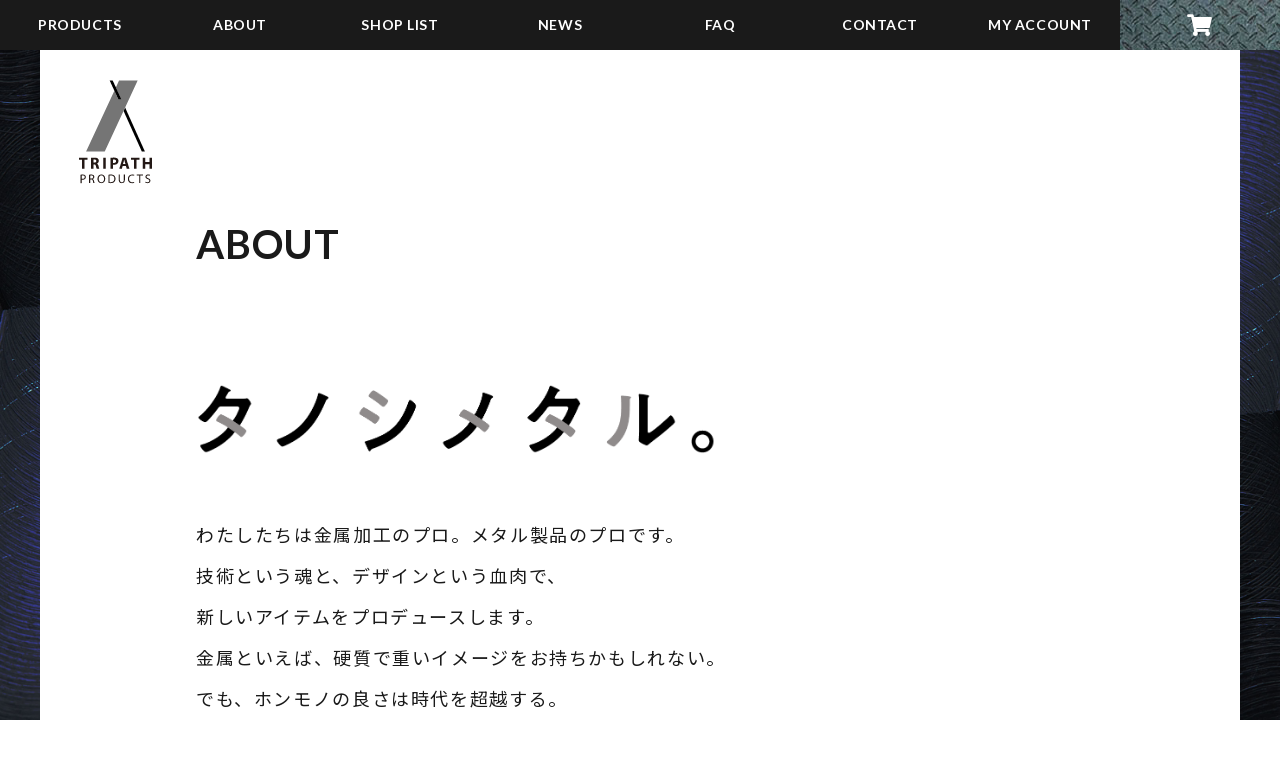

--- FILE ---
content_type: text/html; charset=UTF-8
request_url: https://products.tripath.co.jp/about/
body_size: 21660
content:
<!DOCTYPE html><html lang="ja"><head>  <script async src="https://www.googletagmanager.com/gtag/js?id=UA-48997964-41"></script> <script>window.dataLayer=window.dataLayer||[];function gtag(){dataLayer.push(arguments);}
gtag('js',new Date());gtag('config','UA-48997964-41');</script>  <script async src="https://www.googletagmanager.com/gtag/js?id=G-21EZF6S1E2"></script> <script>window.dataLayer=window.dataLayer||[];function gtag(){dataLayer.push(arguments);}
gtag('js',new Date());gtag('config','G-21EZF6S1E2');</script> <meta charset="UTF-8"><meta http-equiv="X-UA-Compatible" content="IE=edge"><meta name="viewport" content="width=device-width, initial-scale=1.0"><meta name="format-detection" content="telephone=no"><meta name="google-site-verification" content="yyb21KgbNHWsnOXistQsk7Wh1bTEzQaCFYYU7ebw6V8"><meta name="p:domain_verify" content="bc187e322e5ef84f62cbea44cd0fc2b6"><link rel="icon" href="https://products.tripath.co.jp/wp-content/themes/tripath/favicon.png"><link rel="preconnect" href="https://fonts.googleapis.com"><link rel="preconnect" href="https://fonts.gstatic.com" crossorigin><link href="https://fonts.googleapis.com/css2?family=Lato:wght@300;400;700&family=Noto+Sans+JP:wght@300;400;700&display=swap" rel="stylesheet"> <script src="https://kit.fontawesome.com/66df53763f.js" crossorigin="anonymous"></script> <script src="https://code.jquery.com/jquery-3.6.0.min.js" integrity="sha256-/xUj+3OJU5yExlq6GSYGSHk7tPXikynS7ogEvDej/m4=" crossorigin="anonymous"></script> <link rel="stylesheet" href="https://products.tripath.co.jp/wp-content/themes/tripath/assets/swiper/swiper-bundle.min.css"><link rel="stylesheet" href="https://products.tripath.co.jp/wp-content/themes/tripath/assets/css/style.min.css"><title>ABOUT - TRIPATH PRODUCTS</title><meta name="robots" content="max-image-preview:large" /><link rel="canonical" href="https://products.tripath.co.jp/about/" /><meta name="generator" content="All in One SEO (AIOSEO) 4.8.1" /><meta property="og:locale" content="ja_JP" /><meta property="og:site_name" content="TRIPATH PRODUCTS -" /><meta property="og:type" content="article" /><meta property="og:title" content="ABOUT - TRIPATH PRODUCTS" /><meta property="og:url" content="https://products.tripath.co.jp/about/" /><meta property="og:image" content="https://products.tripath.co.jp/wp-content/uploads/2022/03/ogp.png" /><meta property="og:image:secure_url" content="https://products.tripath.co.jp/wp-content/uploads/2022/03/ogp.png" /><meta property="og:image:width" content="1200" /><meta property="og:image:height" content="630" /><meta property="article:published_time" content="2022-02-03T06:01:39+00:00" /><meta property="article:modified_time" content="2022-02-03T06:01:39+00:00" /><meta name="twitter:card" content="summary" /><meta name="twitter:title" content="ABOUT - TRIPATH PRODUCTS" /><meta name="twitter:image" content="https://products.tripath.co.jp/wp-content/uploads/2022/03/ogp.png" /> <script type="application/ld+json" class="aioseo-schema">{"@context":"https:\/\/schema.org","@graph":[{"@type":"BreadcrumbList","@id":"https:\/\/products.tripath.co.jp\/about\/#breadcrumblist","itemListElement":[{"@type":"ListItem","@id":"https:\/\/products.tripath.co.jp\/#listItem","position":1,"name":"\u5bb6","item":"https:\/\/products.tripath.co.jp\/","nextItem":{"@type":"ListItem","@id":"https:\/\/products.tripath.co.jp\/about\/#listItem","name":"ABOUT"}},{"@type":"ListItem","@id":"https:\/\/products.tripath.co.jp\/about\/#listItem","position":2,"name":"ABOUT","previousItem":{"@type":"ListItem","@id":"https:\/\/products.tripath.co.jp\/#listItem","name":"\u5bb6"}}]},{"@type":"Organization","@id":"https:\/\/products.tripath.co.jp\/#organization","name":"TRIPATH PRODUCTS","url":"https:\/\/products.tripath.co.jp\/"},{"@type":"WebPage","@id":"https:\/\/products.tripath.co.jp\/about\/#webpage","url":"https:\/\/products.tripath.co.jp\/about\/","name":"ABOUT - TRIPATH PRODUCTS","inLanguage":"ja","isPartOf":{"@id":"https:\/\/products.tripath.co.jp\/#website"},"breadcrumb":{"@id":"https:\/\/products.tripath.co.jp\/about\/#breadcrumblist"},"datePublished":"2022-02-03T15:01:39+09:00","dateModified":"2022-02-03T15:01:39+09:00"},{"@type":"WebSite","@id":"https:\/\/products.tripath.co.jp\/#website","url":"https:\/\/products.tripath.co.jp\/","name":"TRIPATH PRODUCTS","inLanguage":"ja","publisher":{"@id":"https:\/\/products.tripath.co.jp\/#organization"}}]}</script> <link rel='dns-prefetch' href='//www.google.com' /><link rel='stylesheet' id='wp-block-library-css'  href='https://products.tripath.co.jp/wp-includes/css/dist/block-library/style.min.css?ver=5.9.12' type='text/css' media='all' /><style id='global-styles-inline-css' type='text/css'>body{--wp--preset--color--black:#000;--wp--preset--color--cyan-bluish-gray:#abb8c3;--wp--preset--color--white:#fff;--wp--preset--color--pale-pink:#f78da7;--wp--preset--color--vivid-red:#cf2e2e;--wp--preset--color--luminous-vivid-orange:#ff6900;--wp--preset--color--luminous-vivid-amber:#fcb900;--wp--preset--color--light-green-cyan:#7bdcb5;--wp--preset--color--vivid-green-cyan:#00d084;--wp--preset--color--pale-cyan-blue:#8ed1fc;--wp--preset--color--vivid-cyan-blue:#0693e3;--wp--preset--color--vivid-purple:#9b51e0;--wp--preset--gradient--vivid-cyan-blue-to-vivid-purple:linear-gradient(135deg,rgba(6,147,227,1) 0%,#9b51e0 100%);--wp--preset--gradient--light-green-cyan-to-vivid-green-cyan:linear-gradient(135deg,#7adcb4 0%,#00d082 100%);--wp--preset--gradient--luminous-vivid-amber-to-luminous-vivid-orange:linear-gradient(135deg,rgba(252,185,0,1) 0%,rgba(255,105,0,1) 100%);--wp--preset--gradient--luminous-vivid-orange-to-vivid-red:linear-gradient(135deg,rgba(255,105,0,1) 0%,#cf2e2e 100%);--wp--preset--gradient--very-light-gray-to-cyan-bluish-gray:linear-gradient(135deg,#eee 0%,#a9b8c3 100%);--wp--preset--gradient--cool-to-warm-spectrum:linear-gradient(135deg,#4aeadc 0%,#9778d1 20%,#cf2aba 40%,#ee2c82 60%,#fb6962 80%,#fef84c 100%);--wp--preset--gradient--blush-light-purple:linear-gradient(135deg,#ffceec 0%,#9896f0 100%);--wp--preset--gradient--blush-bordeaux:linear-gradient(135deg,#fecda5 0%,#fe2d2d 50%,#6b003e 100%);--wp--preset--gradient--luminous-dusk:linear-gradient(135deg,#ffcb70 0%,#c751c0 50%,#4158d0 100%);--wp--preset--gradient--pale-ocean:linear-gradient(135deg,#fff5cb 0%,#b6e3d4 50%,#33a7b5 100%);--wp--preset--gradient--electric-grass:linear-gradient(135deg,#caf880 0%,#71ce7e 100%);--wp--preset--gradient--midnight:linear-gradient(135deg,#020381 0%,#2874fc 100%);--wp--preset--duotone--dark-grayscale:url('#wp-duotone-dark-grayscale');--wp--preset--duotone--grayscale:url('#wp-duotone-grayscale');--wp--preset--duotone--purple-yellow:url('#wp-duotone-purple-yellow');--wp--preset--duotone--blue-red:url('#wp-duotone-blue-red');--wp--preset--duotone--midnight:url('#wp-duotone-midnight');--wp--preset--duotone--magenta-yellow:url('#wp-duotone-magenta-yellow');--wp--preset--duotone--purple-green:url('#wp-duotone-purple-green');--wp--preset--duotone--blue-orange:url('#wp-duotone-blue-orange');--wp--preset--font-size--small:13px;--wp--preset--font-size--medium:20px;--wp--preset--font-size--large:36px;--wp--preset--font-size--x-large:42px}.has-black-color{color:var(--wp--preset--color--black) !important}.has-cyan-bluish-gray-color{color:var(--wp--preset--color--cyan-bluish-gray) !important}.has-white-color{color:var(--wp--preset--color--white) !important}.has-pale-pink-color{color:var(--wp--preset--color--pale-pink) !important}.has-vivid-red-color{color:var(--wp--preset--color--vivid-red) !important}.has-luminous-vivid-orange-color{color:var(--wp--preset--color--luminous-vivid-orange) !important}.has-luminous-vivid-amber-color{color:var(--wp--preset--color--luminous-vivid-amber) !important}.has-light-green-cyan-color{color:var(--wp--preset--color--light-green-cyan) !important}.has-vivid-green-cyan-color{color:var(--wp--preset--color--vivid-green-cyan) !important}.has-pale-cyan-blue-color{color:var(--wp--preset--color--pale-cyan-blue) !important}.has-vivid-cyan-blue-color{color:var(--wp--preset--color--vivid-cyan-blue) !important}.has-vivid-purple-color{color:var(--wp--preset--color--vivid-purple) !important}.has-black-background-color{background-color:var(--wp--preset--color--black) !important}.has-cyan-bluish-gray-background-color{background-color:var(--wp--preset--color--cyan-bluish-gray) !important}.has-white-background-color{background-color:var(--wp--preset--color--white) !important}.has-pale-pink-background-color{background-color:var(--wp--preset--color--pale-pink) !important}.has-vivid-red-background-color{background-color:var(--wp--preset--color--vivid-red) !important}.has-luminous-vivid-orange-background-color{background-color:var(--wp--preset--color--luminous-vivid-orange) !important}.has-luminous-vivid-amber-background-color{background-color:var(--wp--preset--color--luminous-vivid-amber) !important}.has-light-green-cyan-background-color{background-color:var(--wp--preset--color--light-green-cyan) !important}.has-vivid-green-cyan-background-color{background-color:var(--wp--preset--color--vivid-green-cyan) !important}.has-pale-cyan-blue-background-color{background-color:var(--wp--preset--color--pale-cyan-blue) !important}.has-vivid-cyan-blue-background-color{background-color:var(--wp--preset--color--vivid-cyan-blue) !important}.has-vivid-purple-background-color{background-color:var(--wp--preset--color--vivid-purple) !important}.has-black-border-color{border-color:var(--wp--preset--color--black) !important}.has-cyan-bluish-gray-border-color{border-color:var(--wp--preset--color--cyan-bluish-gray) !important}.has-white-border-color{border-color:var(--wp--preset--color--white) !important}.has-pale-pink-border-color{border-color:var(--wp--preset--color--pale-pink) !important}.has-vivid-red-border-color{border-color:var(--wp--preset--color--vivid-red) !important}.has-luminous-vivid-orange-border-color{border-color:var(--wp--preset--color--luminous-vivid-orange) !important}.has-luminous-vivid-amber-border-color{border-color:var(--wp--preset--color--luminous-vivid-amber) !important}.has-light-green-cyan-border-color{border-color:var(--wp--preset--color--light-green-cyan) !important}.has-vivid-green-cyan-border-color{border-color:var(--wp--preset--color--vivid-green-cyan) !important}.has-pale-cyan-blue-border-color{border-color:var(--wp--preset--color--pale-cyan-blue) !important}.has-vivid-cyan-blue-border-color{border-color:var(--wp--preset--color--vivid-cyan-blue) !important}.has-vivid-purple-border-color{border-color:var(--wp--preset--color--vivid-purple) !important}.has-vivid-cyan-blue-to-vivid-purple-gradient-background{background:var(--wp--preset--gradient--vivid-cyan-blue-to-vivid-purple) !important}.has-light-green-cyan-to-vivid-green-cyan-gradient-background{background:var(--wp--preset--gradient--light-green-cyan-to-vivid-green-cyan) !important}.has-luminous-vivid-amber-to-luminous-vivid-orange-gradient-background{background:var(--wp--preset--gradient--luminous-vivid-amber-to-luminous-vivid-orange) !important}.has-luminous-vivid-orange-to-vivid-red-gradient-background{background:var(--wp--preset--gradient--luminous-vivid-orange-to-vivid-red) !important}.has-very-light-gray-to-cyan-bluish-gray-gradient-background{background:var(--wp--preset--gradient--very-light-gray-to-cyan-bluish-gray) !important}.has-cool-to-warm-spectrum-gradient-background{background:var(--wp--preset--gradient--cool-to-warm-spectrum) !important}.has-blush-light-purple-gradient-background{background:var(--wp--preset--gradient--blush-light-purple) !important}.has-blush-bordeaux-gradient-background{background:var(--wp--preset--gradient--blush-bordeaux) !important}.has-luminous-dusk-gradient-background{background:var(--wp--preset--gradient--luminous-dusk) !important}.has-pale-ocean-gradient-background{background:var(--wp--preset--gradient--pale-ocean) !important}.has-electric-grass-gradient-background{background:var(--wp--preset--gradient--electric-grass) !important}.has-midnight-gradient-background{background:var(--wp--preset--gradient--midnight) !important}.has-small-font-size{font-size:var(--wp--preset--font-size--small) !important}.has-medium-font-size{font-size:var(--wp--preset--font-size--medium) !important}.has-large-font-size{font-size:var(--wp--preset--font-size--large) !important}.has-x-large-font-size{font-size:var(--wp--preset--font-size--x-large) !important}</style><link rel='stylesheet' id='contact-form-7-css'  href='https://products.tripath.co.jp/wp-content/cache/autoptimize/css/autoptimize_single_e6fae855021a88a0067fcc58121c594f.css?ver=5.5.4' type='text/css' media='all' /><meta name="cdp-version" content="1.4.6" /></head><body id="about"><div id="loading" class="loading"><div class="loading__body"></div></div><header class="header"><div class="header__inner"><h1 class="header__logo -sp"><a href="https://products.tripath.co.jp"><img src="https://products.tripath.co.jp/wp-content/themes/tripath/assets/img/common/logo__hori-wht.svg" alt=""></a></h1><nav class="header__nav"><ul class="header__navList"><li class="header__navItem -products"><a href="https://products.tripath.co.jp/products/">PRODUCTS</a><ul class="header__navListChild"><li class="header__navItem"><a href="https://products.tripath.co.jp/products/category-01/">TAKIBI</a></li><li class="header__navItem"><a href="https://products.tripath.co.jp/products/category-02/">GEAR HANGER</a></li><li class="header__navItem"><a href="https://products.tripath.co.jp/products/category-03/">FURNITURE</a></li><li class="header__navItem"><a href="https://products.tripath.co.jp/products/category-04/">ACCESSORY</a></li><li class="header__navItem"><a href="https://products.tripath.co.jp/products/category-05/">LIMITED</a></li><li class="header__navItem"><a href="https://products.tripath.co.jp/products/">ALL PRODUCTS</a></li><li class="header__navItem"><a href="https://products.tripath.co.jp/products/parts/">PARTS CATALOG</a></li></ul></li><li class="header__navItem"><a href="https://products.tripath.co.jp/about/">ABOUT</a></li><li class="header__navItem"><a href="https://products.tripath.co.jp/shop-list/">SHOP LIST</a></li><li class="header__navItem"><a href="https://products.tripath.co.jp/news/">NEWS</a></li><li class="header__navItem"><a href="https://products.tripath.co.jp/faq/">FAQ</a></li><li class="header__navItem"><a href="https://products.tripath.co.jp/contact/">CONTACT</a></li><li class="header__navItem"><a href="https://tripathproducts-shop.jp/secure/?mode=myaccount_login&shop_id=PA01436857">MY ACCOUNT</a></li><li class="header__navItem -cart"><a href="https://tripathproducts-shop.jp/cart/"><i class="fas fa-shopping-cart"></i></a></li></ul></nav> <a class="header__spCart" href="https://tripathproducts-shop.jp/cart/"><i class="fas fa-shopping-cart"></i></a><div class="header__gnav js-gnav"><div class="header__gnavInner"> <span></span> <span></span></div></div></div></header><main role="main"><div class="page"><div class="page__logo"> <a href="https://products.tripath.co.jp"><h1><img src="https://products.tripath.co.jp/wp-content/themes/tripath/assets/img/common/logo.svg" alt=""></h1> </a></div><div class="page__heading"><div class="c-heading"><h1 class="c-heading__page">ABOUT</h1></div></div><div class="about"><section class="section brand"><div class="about__container"><h2 class="about__copy"> <img src="https://products.tripath.co.jp/wp-content/themes/tripath/assets/img/brand-copy.png" alt="タノシメタル。"></h2><p class="about__bodyCopy"><span>わたしたちは金属加工のプロ。</span><span>メタル製品のプロです。</span><br> <span>技術という魂と、デザインという血肉で、</span><br> <span>新しいアイテムをプロデュースします。</span><br> <span>金属といえば、</span><span>硬質で重いイメージを</span><span>お持ちかもしれない。</span><br> <span>でも、ホンモノの良さは時代を超越する。</span><br> <span>古くさくてつまらない製品はつくらない。</span><br> <span>合言葉はタノシメタル。</span><br> <span>トリパスは職人と</span><span>革新のメタルブランドです。</span><br> <span>まずはアウトドアのカテゴリーから、</span><span><span>熱く、楽しくします。</span></p></div><div class="about__movie"><video controls="" controlslist="nodownload" class="video" id="video" preload="metadata" poster="https://products.tripath.co.jp/wp-content/themes/tripath/assets/img/brand-thumb.jpg"> <source src="https://products.tripath.co.jp/wp-content/themes/tripath/assets/movie/about__making.mp4" type="video/mp4"></video><div class="about__movieThumb" id="playmask"></div></div></section><section class="section company"><div class="section__inner"><h2>Company</h2><dl><dt>Name</dt><dd>株式会社トリパス TRIPATH PRODUCTS事業部</dd></dl><dl><dt>Creative Office</dt><dd>北海道石狩市新港西3丁目750番地7</dd></dl><dl><dt>Tel</dt><dd>0133-73-8585</dd></dl><dl><dt>Website</dt><dd><a href="https://tripath.co.jp/" target="_blank" rel="noreferrer">https://tripath.co.jp/</a></dd></dl><dl><dt>Contact</dt><dd><a href="https://products.tripath.co.jp/contact/" target="_blank" rel="noreferrer">コンタクトフォームはこちら</a></dd></dl></div></section></div></div><div class="leftblock"><div class="leftblock__inner"> <span class="block-01"></span> <span class="block-02"></span> <span class="block-03"></span> <span class="block-04"></span></div></div><div class="rightblock"><div class="rightblock__inner"> <span class="block-01"></span> <span class="block-02"></span> <span class="block-03"></span> <span class="block-04"></span></div></div></main><footer class="footer"><div class="footer__inner"><nav class="footer__nav"><ul class="footer__navList -products"><li class="footer__navItem -hdg"><a href="https://products.tripath.co.jp/products/">PRODUCTS</a></li><li class="footer__navItem -sm"><a href="https://products.tripath.co.jp/products/category-01/">TAKIBI</a></li><li class="footer__navItem -sm"><a href="https://products.tripath.co.jp/products/category-02/">GEAR HANGER</a></li><li class="footer__navItem -sm"><a href="https://products.tripath.co.jp/products/category-03/">FURNITURE</a></li><li class="footer__navItem -sm"><a href="https://products.tripath.co.jp/products/category-04/">ACCESSORY</a></li><li class="footer__navItem -sm"><a href="https://products.tripath.co.jp/products/category-05/">LIMITED</a></li><li class="footer__navItem -sm"><a href="https://products.tripath.co.jp/products/parts/">PARTS CATALOG</a></li></ul><ul class="footer__navList"><li class="footer__navItem"><a href="https://products.tripath.co.jp/about/">ABOUT</a></li><li class="footer__navItem"><a href="https://products.tripath.co.jp/shop-list/">SHOP LIST</a></li><li class="footer__navItem"><a href="https://products.tripath.co.jp/news/">NEWS</a></li><li class="footer__navItem"><a href="https://products.tripath.co.jp/contact/">CONTACT</a></li></ul><ul class="footer__navList"><li class="footer__navItem"><a href="https://tripathproducts-shop.jp/cart/" target="_blank">CART</a></li><li class="footer__navItem"><a href="https://tripathproducts-shop.jp/secure/?mode=myaccount_login&shop_id=PA01436857" target="_blank">MY ACCOUNT</a></li><li class="footer__navItem"><a href="https://products.tripath.co.jp/shopping-guide/">SHOPPING GUIDE</a></li><li class="footer__navItem"><a href="https://products.tripath.co.jp/privacy-policy/">PRIVACY POLICY</a></li></ul><div class="footer__social"><div class="footer__sns"><p>Follow us</p> <a class="-fb" href="https://www.facebook.com/tripathproducts/"><i class="fab fa-facebook-square"></i>Facebook</a> <a class="-insta" href="https://www.instagram.com/tripathproducts/"><i class="fab fa-instagram"></i>Instagram</a></div></div></nav><p class="footer__copyrights"><small>&copy; 2022 TRIPATH All rights reserved.</small></p></div></footer> <script src="https://products.tripath.co.jp/wp-content/cache/autoptimize/js/autoptimize_single_1ce4211e722feda0cd468ac7e9d3ce3a.js"></script> <script src="https://products.tripath.co.jp/wp-content/themes/tripath/assets/swiper/swiper-bundle.min.js"></script> <script type='text/javascript' src='https://products.tripath.co.jp/wp-includes/js/dist/vendor/regenerator-runtime.min.js?ver=0.13.9' id='regenerator-runtime-js'></script> <script type='text/javascript' src='https://products.tripath.co.jp/wp-includes/js/dist/vendor/wp-polyfill.min.js?ver=3.15.0' id='wp-polyfill-js'></script> <script type='text/javascript' id='contact-form-7-js-extra'>var wpcf7={"api":{"root":"https:\/\/products.tripath.co.jp\/wp-json\/","namespace":"contact-form-7\/v1"}};</script> <script type='text/javascript' src='https://products.tripath.co.jp/wp-content/cache/autoptimize/js/autoptimize_single_cfb428c02811f0cbe515d5f3dca61de6.js?ver=5.5.4' id='contact-form-7-js'></script> <script type='text/javascript' src='https://www.google.com/recaptcha/api.js?render=6LdzLIwdAAAAAAntcVcYwtiPfL3yTb18XdApm9AR&#038;ver=3.0' id='google-recaptcha-js'></script> <script type='text/javascript' id='wpcf7-recaptcha-js-extra'>var wpcf7_recaptcha={"sitekey":"6LdzLIwdAAAAAAntcVcYwtiPfL3yTb18XdApm9AR","actions":{"homepage":"homepage","contactform":"contactform"}};</script> <script type='text/javascript' src='https://products.tripath.co.jp/wp-content/cache/autoptimize/js/autoptimize_single_6a0e8318d42803736d2fafcc12238026.js?ver=5.5.4' id='wpcf7-recaptcha-js'></script> <script>const moElem=document.getElementById('video');const playBtn=document.getElementById('playmask');playBtn.addEventListener('click',function(){playBtn.style.display="none";moElem.play();});</script> </body></html>

--- FILE ---
content_type: text/html; charset=utf-8
request_url: https://www.google.com/recaptcha/api2/anchor?ar=1&k=6LdzLIwdAAAAAAntcVcYwtiPfL3yTb18XdApm9AR&co=aHR0cHM6Ly9wcm9kdWN0cy50cmlwYXRoLmNvLmpwOjQ0Mw..&hl=en&v=PoyoqOPhxBO7pBk68S4YbpHZ&size=invisible&anchor-ms=20000&execute-ms=30000&cb=x53o1rm01oxh
body_size: 48624
content:
<!DOCTYPE HTML><html dir="ltr" lang="en"><head><meta http-equiv="Content-Type" content="text/html; charset=UTF-8">
<meta http-equiv="X-UA-Compatible" content="IE=edge">
<title>reCAPTCHA</title>
<style type="text/css">
/* cyrillic-ext */
@font-face {
  font-family: 'Roboto';
  font-style: normal;
  font-weight: 400;
  font-stretch: 100%;
  src: url(//fonts.gstatic.com/s/roboto/v48/KFO7CnqEu92Fr1ME7kSn66aGLdTylUAMa3GUBHMdazTgWw.woff2) format('woff2');
  unicode-range: U+0460-052F, U+1C80-1C8A, U+20B4, U+2DE0-2DFF, U+A640-A69F, U+FE2E-FE2F;
}
/* cyrillic */
@font-face {
  font-family: 'Roboto';
  font-style: normal;
  font-weight: 400;
  font-stretch: 100%;
  src: url(//fonts.gstatic.com/s/roboto/v48/KFO7CnqEu92Fr1ME7kSn66aGLdTylUAMa3iUBHMdazTgWw.woff2) format('woff2');
  unicode-range: U+0301, U+0400-045F, U+0490-0491, U+04B0-04B1, U+2116;
}
/* greek-ext */
@font-face {
  font-family: 'Roboto';
  font-style: normal;
  font-weight: 400;
  font-stretch: 100%;
  src: url(//fonts.gstatic.com/s/roboto/v48/KFO7CnqEu92Fr1ME7kSn66aGLdTylUAMa3CUBHMdazTgWw.woff2) format('woff2');
  unicode-range: U+1F00-1FFF;
}
/* greek */
@font-face {
  font-family: 'Roboto';
  font-style: normal;
  font-weight: 400;
  font-stretch: 100%;
  src: url(//fonts.gstatic.com/s/roboto/v48/KFO7CnqEu92Fr1ME7kSn66aGLdTylUAMa3-UBHMdazTgWw.woff2) format('woff2');
  unicode-range: U+0370-0377, U+037A-037F, U+0384-038A, U+038C, U+038E-03A1, U+03A3-03FF;
}
/* math */
@font-face {
  font-family: 'Roboto';
  font-style: normal;
  font-weight: 400;
  font-stretch: 100%;
  src: url(//fonts.gstatic.com/s/roboto/v48/KFO7CnqEu92Fr1ME7kSn66aGLdTylUAMawCUBHMdazTgWw.woff2) format('woff2');
  unicode-range: U+0302-0303, U+0305, U+0307-0308, U+0310, U+0312, U+0315, U+031A, U+0326-0327, U+032C, U+032F-0330, U+0332-0333, U+0338, U+033A, U+0346, U+034D, U+0391-03A1, U+03A3-03A9, U+03B1-03C9, U+03D1, U+03D5-03D6, U+03F0-03F1, U+03F4-03F5, U+2016-2017, U+2034-2038, U+203C, U+2040, U+2043, U+2047, U+2050, U+2057, U+205F, U+2070-2071, U+2074-208E, U+2090-209C, U+20D0-20DC, U+20E1, U+20E5-20EF, U+2100-2112, U+2114-2115, U+2117-2121, U+2123-214F, U+2190, U+2192, U+2194-21AE, U+21B0-21E5, U+21F1-21F2, U+21F4-2211, U+2213-2214, U+2216-22FF, U+2308-230B, U+2310, U+2319, U+231C-2321, U+2336-237A, U+237C, U+2395, U+239B-23B7, U+23D0, U+23DC-23E1, U+2474-2475, U+25AF, U+25B3, U+25B7, U+25BD, U+25C1, U+25CA, U+25CC, U+25FB, U+266D-266F, U+27C0-27FF, U+2900-2AFF, U+2B0E-2B11, U+2B30-2B4C, U+2BFE, U+3030, U+FF5B, U+FF5D, U+1D400-1D7FF, U+1EE00-1EEFF;
}
/* symbols */
@font-face {
  font-family: 'Roboto';
  font-style: normal;
  font-weight: 400;
  font-stretch: 100%;
  src: url(//fonts.gstatic.com/s/roboto/v48/KFO7CnqEu92Fr1ME7kSn66aGLdTylUAMaxKUBHMdazTgWw.woff2) format('woff2');
  unicode-range: U+0001-000C, U+000E-001F, U+007F-009F, U+20DD-20E0, U+20E2-20E4, U+2150-218F, U+2190, U+2192, U+2194-2199, U+21AF, U+21E6-21F0, U+21F3, U+2218-2219, U+2299, U+22C4-22C6, U+2300-243F, U+2440-244A, U+2460-24FF, U+25A0-27BF, U+2800-28FF, U+2921-2922, U+2981, U+29BF, U+29EB, U+2B00-2BFF, U+4DC0-4DFF, U+FFF9-FFFB, U+10140-1018E, U+10190-1019C, U+101A0, U+101D0-101FD, U+102E0-102FB, U+10E60-10E7E, U+1D2C0-1D2D3, U+1D2E0-1D37F, U+1F000-1F0FF, U+1F100-1F1AD, U+1F1E6-1F1FF, U+1F30D-1F30F, U+1F315, U+1F31C, U+1F31E, U+1F320-1F32C, U+1F336, U+1F378, U+1F37D, U+1F382, U+1F393-1F39F, U+1F3A7-1F3A8, U+1F3AC-1F3AF, U+1F3C2, U+1F3C4-1F3C6, U+1F3CA-1F3CE, U+1F3D4-1F3E0, U+1F3ED, U+1F3F1-1F3F3, U+1F3F5-1F3F7, U+1F408, U+1F415, U+1F41F, U+1F426, U+1F43F, U+1F441-1F442, U+1F444, U+1F446-1F449, U+1F44C-1F44E, U+1F453, U+1F46A, U+1F47D, U+1F4A3, U+1F4B0, U+1F4B3, U+1F4B9, U+1F4BB, U+1F4BF, U+1F4C8-1F4CB, U+1F4D6, U+1F4DA, U+1F4DF, U+1F4E3-1F4E6, U+1F4EA-1F4ED, U+1F4F7, U+1F4F9-1F4FB, U+1F4FD-1F4FE, U+1F503, U+1F507-1F50B, U+1F50D, U+1F512-1F513, U+1F53E-1F54A, U+1F54F-1F5FA, U+1F610, U+1F650-1F67F, U+1F687, U+1F68D, U+1F691, U+1F694, U+1F698, U+1F6AD, U+1F6B2, U+1F6B9-1F6BA, U+1F6BC, U+1F6C6-1F6CF, U+1F6D3-1F6D7, U+1F6E0-1F6EA, U+1F6F0-1F6F3, U+1F6F7-1F6FC, U+1F700-1F7FF, U+1F800-1F80B, U+1F810-1F847, U+1F850-1F859, U+1F860-1F887, U+1F890-1F8AD, U+1F8B0-1F8BB, U+1F8C0-1F8C1, U+1F900-1F90B, U+1F93B, U+1F946, U+1F984, U+1F996, U+1F9E9, U+1FA00-1FA6F, U+1FA70-1FA7C, U+1FA80-1FA89, U+1FA8F-1FAC6, U+1FACE-1FADC, U+1FADF-1FAE9, U+1FAF0-1FAF8, U+1FB00-1FBFF;
}
/* vietnamese */
@font-face {
  font-family: 'Roboto';
  font-style: normal;
  font-weight: 400;
  font-stretch: 100%;
  src: url(//fonts.gstatic.com/s/roboto/v48/KFO7CnqEu92Fr1ME7kSn66aGLdTylUAMa3OUBHMdazTgWw.woff2) format('woff2');
  unicode-range: U+0102-0103, U+0110-0111, U+0128-0129, U+0168-0169, U+01A0-01A1, U+01AF-01B0, U+0300-0301, U+0303-0304, U+0308-0309, U+0323, U+0329, U+1EA0-1EF9, U+20AB;
}
/* latin-ext */
@font-face {
  font-family: 'Roboto';
  font-style: normal;
  font-weight: 400;
  font-stretch: 100%;
  src: url(//fonts.gstatic.com/s/roboto/v48/KFO7CnqEu92Fr1ME7kSn66aGLdTylUAMa3KUBHMdazTgWw.woff2) format('woff2');
  unicode-range: U+0100-02BA, U+02BD-02C5, U+02C7-02CC, U+02CE-02D7, U+02DD-02FF, U+0304, U+0308, U+0329, U+1D00-1DBF, U+1E00-1E9F, U+1EF2-1EFF, U+2020, U+20A0-20AB, U+20AD-20C0, U+2113, U+2C60-2C7F, U+A720-A7FF;
}
/* latin */
@font-face {
  font-family: 'Roboto';
  font-style: normal;
  font-weight: 400;
  font-stretch: 100%;
  src: url(//fonts.gstatic.com/s/roboto/v48/KFO7CnqEu92Fr1ME7kSn66aGLdTylUAMa3yUBHMdazQ.woff2) format('woff2');
  unicode-range: U+0000-00FF, U+0131, U+0152-0153, U+02BB-02BC, U+02C6, U+02DA, U+02DC, U+0304, U+0308, U+0329, U+2000-206F, U+20AC, U+2122, U+2191, U+2193, U+2212, U+2215, U+FEFF, U+FFFD;
}
/* cyrillic-ext */
@font-face {
  font-family: 'Roboto';
  font-style: normal;
  font-weight: 500;
  font-stretch: 100%;
  src: url(//fonts.gstatic.com/s/roboto/v48/KFO7CnqEu92Fr1ME7kSn66aGLdTylUAMa3GUBHMdazTgWw.woff2) format('woff2');
  unicode-range: U+0460-052F, U+1C80-1C8A, U+20B4, U+2DE0-2DFF, U+A640-A69F, U+FE2E-FE2F;
}
/* cyrillic */
@font-face {
  font-family: 'Roboto';
  font-style: normal;
  font-weight: 500;
  font-stretch: 100%;
  src: url(//fonts.gstatic.com/s/roboto/v48/KFO7CnqEu92Fr1ME7kSn66aGLdTylUAMa3iUBHMdazTgWw.woff2) format('woff2');
  unicode-range: U+0301, U+0400-045F, U+0490-0491, U+04B0-04B1, U+2116;
}
/* greek-ext */
@font-face {
  font-family: 'Roboto';
  font-style: normal;
  font-weight: 500;
  font-stretch: 100%;
  src: url(//fonts.gstatic.com/s/roboto/v48/KFO7CnqEu92Fr1ME7kSn66aGLdTylUAMa3CUBHMdazTgWw.woff2) format('woff2');
  unicode-range: U+1F00-1FFF;
}
/* greek */
@font-face {
  font-family: 'Roboto';
  font-style: normal;
  font-weight: 500;
  font-stretch: 100%;
  src: url(//fonts.gstatic.com/s/roboto/v48/KFO7CnqEu92Fr1ME7kSn66aGLdTylUAMa3-UBHMdazTgWw.woff2) format('woff2');
  unicode-range: U+0370-0377, U+037A-037F, U+0384-038A, U+038C, U+038E-03A1, U+03A3-03FF;
}
/* math */
@font-face {
  font-family: 'Roboto';
  font-style: normal;
  font-weight: 500;
  font-stretch: 100%;
  src: url(//fonts.gstatic.com/s/roboto/v48/KFO7CnqEu92Fr1ME7kSn66aGLdTylUAMawCUBHMdazTgWw.woff2) format('woff2');
  unicode-range: U+0302-0303, U+0305, U+0307-0308, U+0310, U+0312, U+0315, U+031A, U+0326-0327, U+032C, U+032F-0330, U+0332-0333, U+0338, U+033A, U+0346, U+034D, U+0391-03A1, U+03A3-03A9, U+03B1-03C9, U+03D1, U+03D5-03D6, U+03F0-03F1, U+03F4-03F5, U+2016-2017, U+2034-2038, U+203C, U+2040, U+2043, U+2047, U+2050, U+2057, U+205F, U+2070-2071, U+2074-208E, U+2090-209C, U+20D0-20DC, U+20E1, U+20E5-20EF, U+2100-2112, U+2114-2115, U+2117-2121, U+2123-214F, U+2190, U+2192, U+2194-21AE, U+21B0-21E5, U+21F1-21F2, U+21F4-2211, U+2213-2214, U+2216-22FF, U+2308-230B, U+2310, U+2319, U+231C-2321, U+2336-237A, U+237C, U+2395, U+239B-23B7, U+23D0, U+23DC-23E1, U+2474-2475, U+25AF, U+25B3, U+25B7, U+25BD, U+25C1, U+25CA, U+25CC, U+25FB, U+266D-266F, U+27C0-27FF, U+2900-2AFF, U+2B0E-2B11, U+2B30-2B4C, U+2BFE, U+3030, U+FF5B, U+FF5D, U+1D400-1D7FF, U+1EE00-1EEFF;
}
/* symbols */
@font-face {
  font-family: 'Roboto';
  font-style: normal;
  font-weight: 500;
  font-stretch: 100%;
  src: url(//fonts.gstatic.com/s/roboto/v48/KFO7CnqEu92Fr1ME7kSn66aGLdTylUAMaxKUBHMdazTgWw.woff2) format('woff2');
  unicode-range: U+0001-000C, U+000E-001F, U+007F-009F, U+20DD-20E0, U+20E2-20E4, U+2150-218F, U+2190, U+2192, U+2194-2199, U+21AF, U+21E6-21F0, U+21F3, U+2218-2219, U+2299, U+22C4-22C6, U+2300-243F, U+2440-244A, U+2460-24FF, U+25A0-27BF, U+2800-28FF, U+2921-2922, U+2981, U+29BF, U+29EB, U+2B00-2BFF, U+4DC0-4DFF, U+FFF9-FFFB, U+10140-1018E, U+10190-1019C, U+101A0, U+101D0-101FD, U+102E0-102FB, U+10E60-10E7E, U+1D2C0-1D2D3, U+1D2E0-1D37F, U+1F000-1F0FF, U+1F100-1F1AD, U+1F1E6-1F1FF, U+1F30D-1F30F, U+1F315, U+1F31C, U+1F31E, U+1F320-1F32C, U+1F336, U+1F378, U+1F37D, U+1F382, U+1F393-1F39F, U+1F3A7-1F3A8, U+1F3AC-1F3AF, U+1F3C2, U+1F3C4-1F3C6, U+1F3CA-1F3CE, U+1F3D4-1F3E0, U+1F3ED, U+1F3F1-1F3F3, U+1F3F5-1F3F7, U+1F408, U+1F415, U+1F41F, U+1F426, U+1F43F, U+1F441-1F442, U+1F444, U+1F446-1F449, U+1F44C-1F44E, U+1F453, U+1F46A, U+1F47D, U+1F4A3, U+1F4B0, U+1F4B3, U+1F4B9, U+1F4BB, U+1F4BF, U+1F4C8-1F4CB, U+1F4D6, U+1F4DA, U+1F4DF, U+1F4E3-1F4E6, U+1F4EA-1F4ED, U+1F4F7, U+1F4F9-1F4FB, U+1F4FD-1F4FE, U+1F503, U+1F507-1F50B, U+1F50D, U+1F512-1F513, U+1F53E-1F54A, U+1F54F-1F5FA, U+1F610, U+1F650-1F67F, U+1F687, U+1F68D, U+1F691, U+1F694, U+1F698, U+1F6AD, U+1F6B2, U+1F6B9-1F6BA, U+1F6BC, U+1F6C6-1F6CF, U+1F6D3-1F6D7, U+1F6E0-1F6EA, U+1F6F0-1F6F3, U+1F6F7-1F6FC, U+1F700-1F7FF, U+1F800-1F80B, U+1F810-1F847, U+1F850-1F859, U+1F860-1F887, U+1F890-1F8AD, U+1F8B0-1F8BB, U+1F8C0-1F8C1, U+1F900-1F90B, U+1F93B, U+1F946, U+1F984, U+1F996, U+1F9E9, U+1FA00-1FA6F, U+1FA70-1FA7C, U+1FA80-1FA89, U+1FA8F-1FAC6, U+1FACE-1FADC, U+1FADF-1FAE9, U+1FAF0-1FAF8, U+1FB00-1FBFF;
}
/* vietnamese */
@font-face {
  font-family: 'Roboto';
  font-style: normal;
  font-weight: 500;
  font-stretch: 100%;
  src: url(//fonts.gstatic.com/s/roboto/v48/KFO7CnqEu92Fr1ME7kSn66aGLdTylUAMa3OUBHMdazTgWw.woff2) format('woff2');
  unicode-range: U+0102-0103, U+0110-0111, U+0128-0129, U+0168-0169, U+01A0-01A1, U+01AF-01B0, U+0300-0301, U+0303-0304, U+0308-0309, U+0323, U+0329, U+1EA0-1EF9, U+20AB;
}
/* latin-ext */
@font-face {
  font-family: 'Roboto';
  font-style: normal;
  font-weight: 500;
  font-stretch: 100%;
  src: url(//fonts.gstatic.com/s/roboto/v48/KFO7CnqEu92Fr1ME7kSn66aGLdTylUAMa3KUBHMdazTgWw.woff2) format('woff2');
  unicode-range: U+0100-02BA, U+02BD-02C5, U+02C7-02CC, U+02CE-02D7, U+02DD-02FF, U+0304, U+0308, U+0329, U+1D00-1DBF, U+1E00-1E9F, U+1EF2-1EFF, U+2020, U+20A0-20AB, U+20AD-20C0, U+2113, U+2C60-2C7F, U+A720-A7FF;
}
/* latin */
@font-face {
  font-family: 'Roboto';
  font-style: normal;
  font-weight: 500;
  font-stretch: 100%;
  src: url(//fonts.gstatic.com/s/roboto/v48/KFO7CnqEu92Fr1ME7kSn66aGLdTylUAMa3yUBHMdazQ.woff2) format('woff2');
  unicode-range: U+0000-00FF, U+0131, U+0152-0153, U+02BB-02BC, U+02C6, U+02DA, U+02DC, U+0304, U+0308, U+0329, U+2000-206F, U+20AC, U+2122, U+2191, U+2193, U+2212, U+2215, U+FEFF, U+FFFD;
}
/* cyrillic-ext */
@font-face {
  font-family: 'Roboto';
  font-style: normal;
  font-weight: 900;
  font-stretch: 100%;
  src: url(//fonts.gstatic.com/s/roboto/v48/KFO7CnqEu92Fr1ME7kSn66aGLdTylUAMa3GUBHMdazTgWw.woff2) format('woff2');
  unicode-range: U+0460-052F, U+1C80-1C8A, U+20B4, U+2DE0-2DFF, U+A640-A69F, U+FE2E-FE2F;
}
/* cyrillic */
@font-face {
  font-family: 'Roboto';
  font-style: normal;
  font-weight: 900;
  font-stretch: 100%;
  src: url(//fonts.gstatic.com/s/roboto/v48/KFO7CnqEu92Fr1ME7kSn66aGLdTylUAMa3iUBHMdazTgWw.woff2) format('woff2');
  unicode-range: U+0301, U+0400-045F, U+0490-0491, U+04B0-04B1, U+2116;
}
/* greek-ext */
@font-face {
  font-family: 'Roboto';
  font-style: normal;
  font-weight: 900;
  font-stretch: 100%;
  src: url(//fonts.gstatic.com/s/roboto/v48/KFO7CnqEu92Fr1ME7kSn66aGLdTylUAMa3CUBHMdazTgWw.woff2) format('woff2');
  unicode-range: U+1F00-1FFF;
}
/* greek */
@font-face {
  font-family: 'Roboto';
  font-style: normal;
  font-weight: 900;
  font-stretch: 100%;
  src: url(//fonts.gstatic.com/s/roboto/v48/KFO7CnqEu92Fr1ME7kSn66aGLdTylUAMa3-UBHMdazTgWw.woff2) format('woff2');
  unicode-range: U+0370-0377, U+037A-037F, U+0384-038A, U+038C, U+038E-03A1, U+03A3-03FF;
}
/* math */
@font-face {
  font-family: 'Roboto';
  font-style: normal;
  font-weight: 900;
  font-stretch: 100%;
  src: url(//fonts.gstatic.com/s/roboto/v48/KFO7CnqEu92Fr1ME7kSn66aGLdTylUAMawCUBHMdazTgWw.woff2) format('woff2');
  unicode-range: U+0302-0303, U+0305, U+0307-0308, U+0310, U+0312, U+0315, U+031A, U+0326-0327, U+032C, U+032F-0330, U+0332-0333, U+0338, U+033A, U+0346, U+034D, U+0391-03A1, U+03A3-03A9, U+03B1-03C9, U+03D1, U+03D5-03D6, U+03F0-03F1, U+03F4-03F5, U+2016-2017, U+2034-2038, U+203C, U+2040, U+2043, U+2047, U+2050, U+2057, U+205F, U+2070-2071, U+2074-208E, U+2090-209C, U+20D0-20DC, U+20E1, U+20E5-20EF, U+2100-2112, U+2114-2115, U+2117-2121, U+2123-214F, U+2190, U+2192, U+2194-21AE, U+21B0-21E5, U+21F1-21F2, U+21F4-2211, U+2213-2214, U+2216-22FF, U+2308-230B, U+2310, U+2319, U+231C-2321, U+2336-237A, U+237C, U+2395, U+239B-23B7, U+23D0, U+23DC-23E1, U+2474-2475, U+25AF, U+25B3, U+25B7, U+25BD, U+25C1, U+25CA, U+25CC, U+25FB, U+266D-266F, U+27C0-27FF, U+2900-2AFF, U+2B0E-2B11, U+2B30-2B4C, U+2BFE, U+3030, U+FF5B, U+FF5D, U+1D400-1D7FF, U+1EE00-1EEFF;
}
/* symbols */
@font-face {
  font-family: 'Roboto';
  font-style: normal;
  font-weight: 900;
  font-stretch: 100%;
  src: url(//fonts.gstatic.com/s/roboto/v48/KFO7CnqEu92Fr1ME7kSn66aGLdTylUAMaxKUBHMdazTgWw.woff2) format('woff2');
  unicode-range: U+0001-000C, U+000E-001F, U+007F-009F, U+20DD-20E0, U+20E2-20E4, U+2150-218F, U+2190, U+2192, U+2194-2199, U+21AF, U+21E6-21F0, U+21F3, U+2218-2219, U+2299, U+22C4-22C6, U+2300-243F, U+2440-244A, U+2460-24FF, U+25A0-27BF, U+2800-28FF, U+2921-2922, U+2981, U+29BF, U+29EB, U+2B00-2BFF, U+4DC0-4DFF, U+FFF9-FFFB, U+10140-1018E, U+10190-1019C, U+101A0, U+101D0-101FD, U+102E0-102FB, U+10E60-10E7E, U+1D2C0-1D2D3, U+1D2E0-1D37F, U+1F000-1F0FF, U+1F100-1F1AD, U+1F1E6-1F1FF, U+1F30D-1F30F, U+1F315, U+1F31C, U+1F31E, U+1F320-1F32C, U+1F336, U+1F378, U+1F37D, U+1F382, U+1F393-1F39F, U+1F3A7-1F3A8, U+1F3AC-1F3AF, U+1F3C2, U+1F3C4-1F3C6, U+1F3CA-1F3CE, U+1F3D4-1F3E0, U+1F3ED, U+1F3F1-1F3F3, U+1F3F5-1F3F7, U+1F408, U+1F415, U+1F41F, U+1F426, U+1F43F, U+1F441-1F442, U+1F444, U+1F446-1F449, U+1F44C-1F44E, U+1F453, U+1F46A, U+1F47D, U+1F4A3, U+1F4B0, U+1F4B3, U+1F4B9, U+1F4BB, U+1F4BF, U+1F4C8-1F4CB, U+1F4D6, U+1F4DA, U+1F4DF, U+1F4E3-1F4E6, U+1F4EA-1F4ED, U+1F4F7, U+1F4F9-1F4FB, U+1F4FD-1F4FE, U+1F503, U+1F507-1F50B, U+1F50D, U+1F512-1F513, U+1F53E-1F54A, U+1F54F-1F5FA, U+1F610, U+1F650-1F67F, U+1F687, U+1F68D, U+1F691, U+1F694, U+1F698, U+1F6AD, U+1F6B2, U+1F6B9-1F6BA, U+1F6BC, U+1F6C6-1F6CF, U+1F6D3-1F6D7, U+1F6E0-1F6EA, U+1F6F0-1F6F3, U+1F6F7-1F6FC, U+1F700-1F7FF, U+1F800-1F80B, U+1F810-1F847, U+1F850-1F859, U+1F860-1F887, U+1F890-1F8AD, U+1F8B0-1F8BB, U+1F8C0-1F8C1, U+1F900-1F90B, U+1F93B, U+1F946, U+1F984, U+1F996, U+1F9E9, U+1FA00-1FA6F, U+1FA70-1FA7C, U+1FA80-1FA89, U+1FA8F-1FAC6, U+1FACE-1FADC, U+1FADF-1FAE9, U+1FAF0-1FAF8, U+1FB00-1FBFF;
}
/* vietnamese */
@font-face {
  font-family: 'Roboto';
  font-style: normal;
  font-weight: 900;
  font-stretch: 100%;
  src: url(//fonts.gstatic.com/s/roboto/v48/KFO7CnqEu92Fr1ME7kSn66aGLdTylUAMa3OUBHMdazTgWw.woff2) format('woff2');
  unicode-range: U+0102-0103, U+0110-0111, U+0128-0129, U+0168-0169, U+01A0-01A1, U+01AF-01B0, U+0300-0301, U+0303-0304, U+0308-0309, U+0323, U+0329, U+1EA0-1EF9, U+20AB;
}
/* latin-ext */
@font-face {
  font-family: 'Roboto';
  font-style: normal;
  font-weight: 900;
  font-stretch: 100%;
  src: url(//fonts.gstatic.com/s/roboto/v48/KFO7CnqEu92Fr1ME7kSn66aGLdTylUAMa3KUBHMdazTgWw.woff2) format('woff2');
  unicode-range: U+0100-02BA, U+02BD-02C5, U+02C7-02CC, U+02CE-02D7, U+02DD-02FF, U+0304, U+0308, U+0329, U+1D00-1DBF, U+1E00-1E9F, U+1EF2-1EFF, U+2020, U+20A0-20AB, U+20AD-20C0, U+2113, U+2C60-2C7F, U+A720-A7FF;
}
/* latin */
@font-face {
  font-family: 'Roboto';
  font-style: normal;
  font-weight: 900;
  font-stretch: 100%;
  src: url(//fonts.gstatic.com/s/roboto/v48/KFO7CnqEu92Fr1ME7kSn66aGLdTylUAMa3yUBHMdazQ.woff2) format('woff2');
  unicode-range: U+0000-00FF, U+0131, U+0152-0153, U+02BB-02BC, U+02C6, U+02DA, U+02DC, U+0304, U+0308, U+0329, U+2000-206F, U+20AC, U+2122, U+2191, U+2193, U+2212, U+2215, U+FEFF, U+FFFD;
}

</style>
<link rel="stylesheet" type="text/css" href="https://www.gstatic.com/recaptcha/releases/PoyoqOPhxBO7pBk68S4YbpHZ/styles__ltr.css">
<script nonce="3H-t7g7fruDQAcJayzhiUg" type="text/javascript">window['__recaptcha_api'] = 'https://www.google.com/recaptcha/api2/';</script>
<script type="text/javascript" src="https://www.gstatic.com/recaptcha/releases/PoyoqOPhxBO7pBk68S4YbpHZ/recaptcha__en.js" nonce="3H-t7g7fruDQAcJayzhiUg">
      
    </script></head>
<body><div id="rc-anchor-alert" class="rc-anchor-alert"></div>
<input type="hidden" id="recaptcha-token" value="[base64]">
<script type="text/javascript" nonce="3H-t7g7fruDQAcJayzhiUg">
      recaptcha.anchor.Main.init("[\x22ainput\x22,[\x22bgdata\x22,\x22\x22,\[base64]/[base64]/[base64]/[base64]/[base64]/UltsKytdPUU6KEU8MjA0OD9SW2wrK109RT4+NnwxOTI6KChFJjY0NTEyKT09NTUyOTYmJk0rMTxjLmxlbmd0aCYmKGMuY2hhckNvZGVBdChNKzEpJjY0NTEyKT09NTYzMjA/[base64]/[base64]/[base64]/[base64]/[base64]/[base64]/[base64]\x22,\[base64]\x22,\x22wq/DgXLDnVbDoD/DmcKvLHPDpSrCjzTDuzlbwq14wrBSwqDDmDEZwrjCsUVBw6vDtS7Ct1fClCDDqsKCw4wFw6bDssKHMCjCvnrDuDNaAkLDnMOBwrjCmsOUB8KNw5Q5wobDiR45w4HCtHRdfMKGw6HCvMK6FMKQwqYuwozDmMOLWMKVwpfCiC/Cl8O3L2ZOMiFtw47CjQvCksK+wrF2w53ChMKfwofCp8K4w6kROi4AwrgWwrJ8PBoEecKGM1jCuy1JWsOhwqYJw6Rtwr/CpwjCicK8IFHDv8K3wqBow50qHsO4woPClWZ9OsKowrJLZHnCtAZ9w7vDpzPDv8K/GcKHOcKuB8OOw5cswp3CtcOQNsOOwoHCvsOzSnUQwqI4wq3DoMOlVcO5wpl3woXDlcK2wrs8VWLCqMKUd8OBLsOuZG5nw6V7fUklwrrDlsKlwrhpdsK2HMOaE8K7wqDDt0XClyJzw7vDnsOsw5/[base64]/CkMOXaXFEXjrDmXklE8OpG3PCpRoHwrjDjsOLVMK2w5nDv3XCtMKMwpNSwqJuccKSw7TDo8O/w7Bcw6/DrcKBwq3DpCPCpDbCkn/Cn8KZw6fDrQfCh8OHwoXDjsKaF1QGw6RDw75fYcOlUxLDhcKcUDXDpsOKA3DClxLDpsKvCMOCZkQHwp/CpFo6w4sAwqEQwrbCpjLDlMK6BMK/w4kjYCIfEsO1W8KlK0DCtHBxw5cEbF59w6zCucKLSkDCrmLCk8KAD3/DusOtZhhWA8KSw53CuCRTw7jDqsKbw47CkFE1W8OOSw0TSAMZw7IUR0ZTV8KGw59GDGZ+XHDDm8K9w7/CpMKcw7t0Xyw+woDCnx7ChhXDpMOvwrw3M8O7AXphw6lAMMKHwqw+FsOtw4M+wr3Dr0LCgsOWKMOMT8KXOcKcYcKTZMOswqw+IibDk3rDjAYSwpZRwpwnLXMQDMKLB8OfCcOASsOidsOGwpPCj0/Ct8KCwpkMXMOpDsKLwpApKsKLSsO+wqPDqRMzwo8AQQTDjcKQacOmEsO9wqBow5XCt8O1BDJed8KhB8ObdsKrBhB0CcKLw7bCjxzDmsO8wrtEAcKhNW00dMOGwqzCnMO2QsOfw7EBB8Orw4wccGvDi1LDmsOHwoJxTMKnw6krHz51wroxAMOkBcOmw6Y7fcK4Dx4Rwp/CmMKWwqR6w7HDu8KqCG/Cl3DCuWUpO8KGw4cXwrXCv1s+VmoLNXoswqA8OE13G8OhN3ImDHHCgcKcdsKnwrbDqcOxw7XDuAIkGMKmwqXDszhsBcO4w6VBGVDChi5rZF4fw5/DusOzwqXDu0jDmwNNEsKoAGEFwozCsnJFwofDkiXChG1EwoHCqAI9OGTDnWZCw7rDoUzCqsKMw50PUcKSwqFqBhzDjSDDvXFyBcKJw79gd8OMADs4FGh9JC7CoFRBEsKvG8Ocwq4OAzgAwpE/wqfCtVVxJMOrWcKLUj/DnR8KIMOXw6jDhMOYDsO+w7xEw43Drg4/PXAaNsOTE0DCgMK6wogzD8OIwpMEFFQWw7bDhMOHwrHDmsKXFsKBw64PUsOWw7rDuz7CgMKoK8Kyw7gxw6nClTAPfhvCk8KDSEN9KcORNA16KEHDiy/[base64]/Cs8KvOypRHRDDlUpGwofDkwVew7DDmsOXbsK7Kh7DvcKKaEfDk28pe1rDl8Kaw7UCX8OEwpwLw4ExwrRVw6DCuMKSPsO+wr0Ew7wIRsOpPsKgw4TDpcKkAmwJw43CpkhmQxZmEMKSMQMowqPDqgPDgiA6dcORecKBdmbDinHDvsKEw6jCqMO/wr0QOl7DiRFawoM5dCtVWsK4P0czLVPCsW5+aX4FbEBaBWouNUrDrRRQBsK2w6BzwrfCv8KuE8Khw7I/w74haXzCocKCwrsGCBHCuG5pwoDDjMKeDcONwpJmC8KRwo/[base64]/Di2Ztwq1ybcKUEMOwOcKywoA9MH5Lw6zDpcKCC8KWw6/Cj8OyRXV8SsKiw5vDkcK5w5/ClMKCEW7CtMO7w5rChXbDli3DqyAdfAPDisOiwp8vOMKXw4R6CMOLacOsw6MVX0XCvyjCrFHDhzXDncOzFSnDtyAXw53DhRjCncONKV5Nw7LCvMONw58Lw4ReMVxuXBdVLsK5w5xsw5w+w4/DkD5Hw78Bw5hHwog/wpzCosKHIcO5GWx6DsKBwohxG8Ogw5PDtcKpw7d7IMOvw5l8ClxwbMOMQW/Ck8Kew7BAw4tcw7HDg8OnLMKRRmPDi8ObwrEsMsOqcTR7M8K3fCElEGwQV8K3ZnbCnjjCuiteI2XCgF4bwrN/wqMNw5rCncK6wofCmcKIWMKUCFfDvXDDmD0iesKqQsK9EHJUw7HDtAlXfcKRw7NawrEtwqwZwr4QwqXCncOBdcKMTMO9aGQewqllw5w9w5HDo08PNl7Dn1llHExkw4FlPDUEwpdyYyzDrMKfORg/MWYxw7jDnzJResOkw4lMw4XCkMOcORRzwpTDpmR7w5UDRUzCgm0xBMOdw7lBw5zCnsO0V8OYKyvDjElewprDr8KnQwV1w7vCpFAKw4TCjFDDicKQwqAZesKXwoJ2HMOndwvCsG9kw59fw5tPwqzCjWvDicKzJwrDoDTDgSXCgirCgHBFwr0iAGDCr37CrmIMKcK/wrjDncKpNivDmWR/wqvDl8OGwqF+d3zDkMKARsKSZsOKwo1nAjbClcKjSDDDpcKqIQpZEcODw5fCpkjCjMKRw6jDhzzCkjpdw6fDosKlZMKiw5DCnMKlw5/[base64]/ClUV1VHsRw43Cp8Krwr3DhXvDtsOBwpUsL8Kdw7rCk1rCvMK2c8KLw6MnGsOZwp/CplPDnjLCkMKow7TCrwrDr8KWbcOVw7XDjUVmGMKpwotwRMO6cglLeMKww7sLwr0ew5LDkV0qwq7DmidZXyQHCsKiXTM8OQHDuwJSSjJNEC42TifDnhTDlyvCmhbCmsKeLAbDpAjDgVAcw6/DsQUswpkJw6XClF3CsHRDSRDDu3ZQwpvDtG/[base64]/ODwdwojDgjDDsMOewojDj8OFw7zDuzvDqyIJwqHCuRnDiBkiw4fCusK8VcKvw4XDv8OQw4kwwotSw5/[base64]/[base64]/[base64]/DqjPDhAHDlRxyKV80NsK/wrrDisOnUXfCpcOxOcOnPcKiwqrDnUt0MyJnw4zCmMKEw5Mfw5nDvlbDrhPCgGYMwo3CkGDDmUTCuEcBw4MxJGwDwrHDii7CkMOmw5LCpw3DtcOLAMOnF8KVw41GVT8Bw6tFw6snRzjDqnnCq3PDmy7DtAjCnsKzNsOkw7ArwozDsl/DiMKgwpFIwpfDrcOSCCEVVcKXIsKLwqQpwrc3w7JmN0fDrzPDjcOQeDrCosOYQRJTw6dDUsKzw6IHwop4XGQxw4DDlTrDpz3DocO1RcOHD0TDtCtEdMKnw7nDisODw7bCmxNGKg7DgUTDj8Ogw7fDoDXCtm3CrMK4Gz7DkE/CjnzDjw/Ck0vCucKpw609QsKDbGjClXBxGmPCqcKaw4MmwpUuRcOUwrBjwoDCm8Orw4IjwpjDm8KDw6LCnHXDmxkCwpjDkwvCmQQdbXRycHwvwoJ4B8OUwpx5wrNtw47CsizDtVIXMgN5w7nCtMO5GTkNwoLDoMKNw4LCosOKO2zCvsKTV33CuzXDmwTCrsOgw6/DrAx0wqpgSRxYBcK7f3LDq3R2RHbDrMKTwovDtsKecyfDnsO3w5UpY8K1w7jDtcO4w4XCi8KoMMOewo9Xw6M/wpDCuMKPwo7DhsK5wqPDjcKOwr/Ck2NaDjrCocOPXsKhDklqwqRQwpTCtsKww4zDqRzCncKhwoPDtUFuD05LBmHCvkHDpsO/w4F+wqQ8FsK0wrXCk8KEw6clw7VAw4Y2wodSwplNA8OQGcKFJsOwT8ONw7JvMMOxUMOJwrrCkS3CnMOOV3PCrcOmw5ZmwoN7UEpccyLDiGNvwrLCp8OJYl4swonCvD7DsDsIQ8KFRxx+bCc8PsKHfVVCHMOfMsO7eETDjcO5MH3DssOqwqQOfVPCpsO/wq/DpV/[base64]/DosOuw5TDvRYUwoHCnj3Cg8KwLmECwod1LcOFw5JyC8OVcsKaX8K8wo3CvMO6wpECDcOTwqh+JEbDiAwWZ1DDpzoWOcKJGMKxCwEewotRw4/DgcKCYMOnw4zCjsOTdsO0LMKvVMKjw6rDjUzDv0UbWBd/[base64]/fRfCpXvCpWvDhyTCgybCkCdVU8O9dsO/wpMGJyVgH8K6woXDqTc7A8Opw6RtMMKoNsOZwqAIwrwjwrI7w4bDqXrCvsO9ZcKpJMO3AhLDr8KqwqVjHWLDhlJ3w4xPw5fDv3EGw5xnQFFzVELCi3EeBsKMdcK4w4NcdsOIw73CtMOtwoInHQnDuMKRw5fDiMKWWcKnNithK0g/wqsewqUkw6RkwrrCox7Cv8KIw4oswrhJNcOdL1zDqjRcwpbCo8OywovDkzTCtnMlXcK1U8KpIsOuScKeHk/CgStdODETaGjDjA51wozClMK2YsK4w7FROsOFKcO7HsKdVk13QSBhMC7DqncXwpVfw57DrV5fWsKrw6/Dm8OBRcK1w5NJAkwMLMOywrbCmhjDmCPCisOkRV5Qwro/wrNFWcK4fBvCssOww53DgnbCg3tSw7HDvH/ClzrCgRNjwovDkcOfw7ofw4kuOsKqCDjDqMKLRcOLw47CtBs4w5zDpsKlAB8kdsOXMl0VbMOja2jDmcKQw7jDk0ZOEzorw53CnsOrw6FCwpXDgnjCgSg8w7LChS9owp4OQBUPbxXCjcKewozCt8KWw5tsBz/CsnhbwpdcU8KQdcKBwoPCiQkIcTHCkmHDskcQw6Yzw5DDuStkeURcN8KCw5tCw5NgwqsZw6XDpwTDuSPCvsK4wpnCqQwvYMK+wqvDsTJ+dMK6w5vCs8Kkw6nDiz7CoGxaScK7M8KCE8Kww7LDj8KsDgV2wpXDiMOPeGEJc8OEexjCpzhVw5hyWAxKbsOCUk/Do0jCksOkKsKAXS/CtHoGUcKeRMKDw5PCtglLfMOXwp/[base64]/DqFxOOgAuw5hGw4gfBMOlWcOvwqvDiR/[base64]/DhULCv8K8w6nCsDc6BsK9wo5jBRbDu8OOLlrDqMKOPFdUKgTDmFPCthZkw5EtTMKte8Opw4LCkcKpIUvDg8OjwonDi8O4wp0tw6ZxNMOOwpzCq8Kcw4TDvU3CucKAADR1VXvDh8OjwqZ8MTsLwrzDsUV2ZcKpw60LY8K1QkrCtGvCrn/DpGM9JRDDkcODwpBMFcO8MyzCh8KCCjdyworDvMOCwonDo3nDmV5Ww4QkW8K7OMOQbzUewp3CgwjDhcOXCnPDqktjwrXDpsKswqBZPMOaW3PCu8KUHkXCnmlkWcODOsK/wqDDncKRQsKYL8OXI0Nvw7jCvsOMwpvDu8KiDyTDhsOSw4JoKsOOw5bCtcK1w7wNSQPCiMKXUQYdDVbDvsKew6zDlcKBYlRxU8OpCsOjwqUtwrsaVkPDpcOCwpEowqrDiG/CsDLCrsK8QMKxPBUdWsKDwog/[base64]/CpcODVzTDvcOCw7nDlTvCuMOOw6lVfwXDsE7Cu0JwwpcEJMKEWsO/wqRqTVQ+TcOUwrF5LMK2RUPDjzjDhColDGwPZcKgwodxXsKqwrdnwplyw7fCggN5w4RzRgXCi8OJWMOWDibDmQlXLBDDs1XCqsOJfcO0NxMkRSjDu8OIwqvDgX7ChR4TwqTCoT3CsMKJw6bDucOyD8OYw77DhMKPYC8uFMKdw53Ds0Ndw7nDgFnDqcO7DH/[base64]/[base64]/CqTvClzEYw7RFN8KcwqXCksKRw5PCnMOBYynDu8OHOz3CvxRVMcKgw7YwF0xefQE6w4QVw5EfcnUVwpvDksOCQiDCmB0YRcOva0/DrsKzWMOtwog2OEbDjcKaPXjCpsK/QWdyZsOKNsKmBcOmw6/Co8KSwolbOsKXB8Oaw6peM0XDrcKqSXDCjSNWwpQ4w4N+Nl/DmGBRwpsJSh7CtjvCpsOmwqsaw4VVLMKXMcK6ecOHUcOZw7zDi8Ogw5DCv2Yfw6guMX5/Z1QvLcKeHMObJ8KQBcONRBddwqAGwrTDt8OYP8OyVMOxwrF8AMOWwocrw6rCvsOkwoQJw5cxworCnigVdnDDucKPZ8OrwqLDtsKdbsKgZMOlchrDgcKyw53CtjtCwp7DkcKfPcOpw5cQIsKpw4nCvjkHNn0ow7MkFmXChghyw7rCpsKawrIXwpXDiMOiwp/[base64]/Di2s/w7XDsMKmPhPCmD4tVcONF8Oxw5nCiRMlw68Uw4jCqxF2PsO9wo7Cj8OOworDo8K+wqp0PcKrwp4AwqXDkipdWUc/CcKMwpLDs8OLwoTCh8OUEH8fZWpGCMK9wo5Lw6p2wqjDlcO9w6PChnFew6dtwqTDqsOFw67CjcKfPDI/wolLMBQiwrrDlBhkwq5zwoLDncKWw6BIJCoaQ8OIw5RWwqk+cjVWWMOaw5EWY3UTZhTCi2PDjR4Nw4/Ch0fDhsOwKWBsccK1wqXDuS7CuwE9ChTDlcKzwpwVwr8JGsK2w4fCisKmwqLDuMKYwp7CjMKLG8Oywp3CsxjCpMKtwp0HZcKpI2NJwpzClcO/w7/CgxrDpGdww5PDgn0jwqJ8w5jClcOCDy/CmcKYw69Ywr3DnEg2XhrDizPDt8Krw67CvsKVFcOww5xMHsOew47CtMOySDvDk0nDt0ZWwonCmSbCpMKlGBVCKVzCh8OzG8K3fCnDgTfCosOQwrUzwonClVfDtkR7w4vDikfComvDsMKWWMOMwojDlAlLFW/DozQHE8OmPcOBCkp1GlnDgRBAKnfDlBo/[base64]/CmMOfDMKtHXEww4/Dn8KEw5lvbcOzwpRsN8OLw70QPsK2wpoaC8KTVGkqwpFIwpjCmcKyw53Dh8KyecO4w5rCiFV2wqbCkGjClMOJYMOqBMOrwqk3MMOuCsKmw7sNdsOOw73DpsK/c2cgw5BcE8OQw4htwot8wr/ClQbDgkDCicKZw6LCgsONwq3DmRLCiMOJwqrCt8OpOcKnajMJeUo2CUjDulkkw6bCgljCjcOhQSJXXsK2VjbDmxjCsmnDs8KEN8KxYB7DmsKwZw/CrcOcI8OIcETCp0PDhQHDrTNOWcKRwpBXwrjCtcKMw4PCuXXCpXpmCARyNm9pdMKsBkB8w4zDtsKMFiEBWMKvBwh9wobCvcOvwoBtw6zDgHLDpSHCmcKqLWPDjVwWHHBjClc2woA6w7nChkfCisK7wpzCnUgvwoDCokoKw7XDjywgIl3Cm27Do8K6w6Atw5/[base64]/wrhNDMOeQSvCvQLCkcKrwrJDR0XDjsOmwo09S8OlwoXCtcKzNcOXw5bClzYrw4nDjVttf8O/wpfCqsKJYsK3E8KOwpQMQMOew64CYsK/wqXDqTfDgsKlcHrDo8KVfMOabMKEwpTDtMKUdRzDgMK4wpbDtsKBL8OgwoHDnMKfwoozwpoVNTkiw4RuTlMdXAHDpCLDp8OcA8OAesKHwo1IWcOdDMONw7ciwrjCusKAw5vDlw3Dp8OWXsKFYhF0OgTDncO3Q8KXw6/CisOtwoApwq3CpDUcOhHCuXcgHWk/O1QEw7oSO8OAwr1GJAPCiB/DtcOCwoBdwqF0J8KJN0nDogkoQ8Kdfh54w6nClcOALcKyY2B9wqpJVSzCo8OwPyfDlR4Rw67CrsKpw4Icw7HDusKZesOZZn/[base64]/ClsOMwq0VHVXDtcOnclXDkhBdO0RzYsKJAsK3JMKww4vDsxXDkMOaw4HDmnkcGwZ/w6fDvMKsMcOnOsKYw5sgwoDCssKIeMKzwrAmwojDmw8cAzxcw4XDsQ4OEMOow4cpwrvDgMOiQG1eLMKAJzHCrmrDtsO0FMKlZwbCq8O/wqTDj13CnsK3aT8Gw7poTz/[base64]/[base64]/DoMK0XRYuwpnDqk4AHsOvw4oww7h4ecKcY1ZoaRdXw758w5jCgB4Owo3CpMObAzvDo8KBw5vDusOFwofCscKuwpJRwplZw4rDkHNDwrPDhlwCw6fDpsKRwrFEwpjClUMowo7DiTzCqcK0w5caw44wV8OqMCJuwofDngzCoWjDqkzDvk/CgMKkLlhrwowFw4XCpCbCmsOpw7dSwpJuAMOiwpPDiMKrwrbCoTIaworDqsOnTzkVwpjCkBtTaFIvw5jCkhEjEHHDiyXCnXbDncO9wqrDjnLDvH3DiMK6L1ZUwpjDqMKfwpDDhcOsC8KEw7EoSyLChxI6wpnDn0ogSMKXcMK6ShvCgsO/IsKjVcKNwp9Kw43Cv0bDsMOXVMK9QcK7wqg7MsOMwrZbwpTDq8KbaUsIWsK6w7NzXsO+RSbDo8Kgwq0MMsKEw5zCqC7DtTcGwop3wqJDccOfQsKUECPDoHRRXMKjwpHDr8K/w6zDg8KKw5/DmjTCrWfCo8K3wrXChMKjw7bCkTHDg8KtFMKDTX3DnMO0w6nDnMOUw6vCucO0wpglTsKMwpVXQ1EowoB/woQBVsKUwqHDnRzCjMO/w7XDjMO2G1lgwrUxwofCtcKFwoM7OMK+PWLCssOcw6PCqMKcwoTCqynCgA3DocOtwpHDocOPwopZwqBiLcKKwp9RwoxOGsOhwpU4ZcK+w4hva8KHwopAw6Rbw4HCjTfDkRnCvGzCsMOvLcK5w7JYwqrDq8OxCMOAAiEIEcKUchN3asO/NsKNF8OPM8Oew4DDum7Dh8KDw4XCqTbDgA8BaDHCqi4Xw6tIw68jw4fCoT/[base64]/[base64]/Cn8K9w79WdTjDvcKdVk9AHiM+w4HCm1VFw6PCgcK/[base64]/VTAEw6A5fHTDnisPOSfCqSkrwoBwwp1OZcOIecOSw5DDiMOffMKVwrQXFS5MR8KSwqLDsMO2w7pmw4kiw5nCtMKoS8OswrsCS8KtwqkBw6nCgcOhw5JFIMKZF8OkdcOEw7ZYwrBCw4pEw7bCqxIWwq3Cg8KIw7ZHB8KvNQXCscKPDATDl3jCjsK/[base64]/ClUJqe0zDtnY8aiMfwpllf8OMfiYaQCDCi8OKw78pwrhCw5LCvy7DsErDlMKnwpLCg8K/wqI5LsOJDMOrcUJ/[base64]/w5EWFixpci4oJcKTa8KNwpbDnsKNwo3Cm0nDvsKdOcKqHcKjMcO8w5bDm8K8wqfCoBbCvTw4NmtifGnDtsO/[base64]/wrMKw6lleTxJUWfCn27DicOidD5Dwokubi3CslIWW8KVGcOHw5LCjHLCosK+woLDmsO8cMOEZyHCug9fw73DphDDssKHw7I9w5fCpsOgMFnDmSwYwrTDvwhGdj7DrMOEwqNfwp/DtCcdOsK7wrs1w6jDksOmwrjDvn87w6HClcKSwpplwrRsCsOaw4vCisKVYcOVT8Kww73ChsKGwqgDwoTCkMKHw4gvTcK8eMOjCcOrw6jDhWLCvsOKNybDvwzCkXQWw5/DjsKiXMKkwrgfwpppYFBDw40TMcKEwpMjP1h0wpkIwonCkGTCncK1SXs6w5/DtDI3FMO/woTDu8OXwqHCpljDlsKaSGllw6rDmHJ7YcO8wqZ+w5bCmMOqw70/w7pzwo3DsmhBSWjCj8O0JlVow6/[base64]/fm3CocKvwoh7fSjDlMOpwrzCh8O7w4EKworDhcOpw4rDl1/Dp8KYw7DDni/CgcKqw4rDmMOeAxjDgsKyEcOcwoUNSMKsLMOACcKSHUMIwq8facOzNkDDnmrChVPCq8OmQBvCsgPCjsOUw5bCmmfCqcOxw6ojGUh6w7VJwp5FwpbCscKcRcKcCcKeOk/CjsKsSMOefCJNwq3DmMKMwrjDhsK3w6jDg8KNw6FJwoHCjcOlecOoKMOSw5NPwrcnwqZ+LTXDtsOQNsOhw5QTw5BVwpEndxZCw4wbw5B0EsOwC1pBw6jDjMOxw6jCocKCbQLDqHXDoD7Dk3HClsKnH8O+GSHDm8KdBcKrwrRSMjrDpXbCvh/CoVM9w7PClxUOwp3CkcKswpcDwrp1JnzDlMK0wpB/BFAyLMKWwpfDv8OdIMKURMOrw4MHPMOSw4rDgMKOCF5Rw6vCtwVnIxdaw63CpcKWIcOxUD/Csnlew5pkZUXCicOWw7FvIR1yCcOmwrYyecKJHMKjwpxqw5JUaz/[base64]/[base64]/DQfCgWjCq8Ouw73Dj2siDsKBwqzDvgNIDUjDujYgw4gyUMOUwrlCQWnDjMKuTgoVw4NmWcOAw5fDicKyOMK+UMOxw7LDsMK8UQJKwrVDVsKTacKBwo/[base64]/[base64]/[base64]/Dt2FVC8OEwoQZw4zDmcOcLVtMMUtkwrl6wrwjEcK0w6IkwojDj0lvwobCjUhSwqHCnSl0ZsO5w7TDt8Oyw6TCvg5bB0bCqcOfVnBxVMK3CwjCvlnCmMOkXlTCrAIfCh7Dnx/CicO9wpDDpsOBCEbCmj8LwqDCqiAEwoLCtcKmwpRLwonDkglQdzrDrsOQw6lUDMOjwoDDnVrDicOXXxrCgRN3wqfCgcK6wqQEwpcUK8ODNkZIbMKLwqULOMOmSsOlwoTCvsOnw6rDpSxEI8KnQ8KVcj/Cu0hhwoQDwogiTMOXwofCgEDChlpsD8KLY8Kiwr4zNmsDLAs2T8K0wpLCkSvDtsKMwo/[base64]/[base64]/Bg5ww4BlOThEw5Z9w5/DjcOZwpJ9bsKIw6FtMkN3Xm/DqcKIbcO5csObcB05woZoIcK9ekdyw7sQw7IQwrfDqcOWwoJxXjvDvsOTw5LDuVsGGW5dacK4HWfDpsOcwpJcfMKDeWo/L8OWCcOqwoI5B0I3b8OWXFLDsQrCgMKdw5jClsOkfMOSwpkUw5zDucKVA3/CtsKmbsK7YxJPS8ORUHLDqToOw7fCpwTDknjDsgHDlyHDvGYMwrvDrDjDv8OVAjMzBsKVwpJFw5svw6/DrQAnw5dAKcK9eW7CqsK2G8OsRCfCh2nDoi0oBTIrKMKSNsOJwpI+wp1/I8K7w4XDkk8gZU/[base64]/[base64]/[base64]/CmMOUbMKRw6jDnsKtGxbDi8OxXUjCg8KDwrPCicKzwoBpY8KawqslOgbChyvCpFzCpcOJHcKfIMOfeUFZwqbDtQJewonCpQRsBcKbw5w0F3AbwozDjcOqL8KfBTIyUFvDhMK0w5ZKwoTDoGDClX/[base64]/w5nCt8O1Dg5kbsO4VDHDt8Kaw7FwwrXCoMK3C8O/wq7CtMOWw6MFXcKIw4QAeyXDmxlce8Khw6PCvcOowpEZcmTCpgvDiMOeU3rDgTAwbsKTOiPDq8OAVMKYOcOawrBmHcOLw4fCusO+wqTDtjRvLhbDoy8Nw6lxw7gGWMKcwp/CtMKzw4IQw67CtTshw7vCnsKow6/[base64]/DvcKVIsOIwoVmwqnDrVBAL8Ozwo1mY3XCpW/[base64]/[base64]/wotYw6PCr1rCocK5wohFS8KhWMOSJcK+wprCmMOzdlNww6tvw7YdwrXCngrCpcKiFMOLw4nDvggnwrFGwq1swp1cwpPDvlDCuynCtFdqwr/CgcOxw5nCinLCssOWwqbDgnfDiEHCtQXDhsOUfRLDgB/Dh8OCwrrCs8KBGsK2aMKwCMOZP8Oyw7fCh8OOwoDCk045cWACSk5HdMKCNsOkw7XDq8OVwqlPwrLDq1E2OcOPZixOBsO8UVdtw50zwqoBF8KSYsKrGcKXa8O2NcKLw7kyUm3DmMO/w6l8ScKRwq8zw7vCmSDCncKIw5fCl8KEwojDjsOKw7kMw4pZe8O0wroTdhXCucOOJsKXwoY1wrjCrgbClcKlw5HDi3jCocKQTQg9w4nDuR4OXmFQZBVvKjJfw7HDrFh3D8OsQsKzKS0ZZsKSw7vDh0hpS2/Cgzd9T38JJS3DoV7DtCnCkUDClcOiBMOsZcKwHcOhH8O9TX48dxt1WsK4DXAyw4vCl8ONQMKOwqJLw7I6w5/DpMO0woEzw4zDp2bCncOpOsK3wodYNQ0SYA3CuCgZJh7DhiXDoWYAwpwqw4LCqh8mQsKXGMOsX8K8wpnCklp8JRvCgMOow58Ww7Y/wovCp8Kawp8Oe0ouaMKRRcKVwplmw6hbwrUoQMOxwqMVw5sLwp8rw6nCvsOoJcOlAwszw5vDtMORN8OkfCDCrcOSw7TCs8KTwrouQcKCwprCpjvDl8K2w5fDgcKsQMOWwoDCucOnB8KwwpDDucOzLsKawrZpNsKCwr/[base64]/w4ZRwoLDucKSw4s5KSwCYMKfw4hhw4nCrgMFw7UQEMO+wrs/w7o0HcOsT8KSw77DtsKcYsKuwrcXwrjDmcO+MhsnG8K5agrCu8Orw4NDw7pMwos8wobDpsOfWcKlw4PCpcKfwokkdzvDpMOZw6/CtMKcAA1Bw63DocOjDF/CpMOswrfDosOgw4jCkcOww4dPw7PCi8KQOMOXb8OERCzDqUjChMKLfDTChcOqwojDrsOzGRdAM1w6wqhSwqpEwpFSwr5tV2/CjkbDgDXCp2AjcMO4ESMdwpQnwobDt23CgsKrwqVYVcOkRATDn0TCg8KmWw/CiF/CrEYrHMOBSWYDRknDtcOEw4EIwo8qV8Opw63Cn2fDmMKFw50swqnDrkXDuRdjcxLCk3ILU8KhLcOmJcOPLMOXO8OCFUzDkcKOBMOcwofDv8KtIMKtw5lsK3DCvC7DlCfCi8Kbw4NZNkTCpRnCn35ewrNdw5F/w5dbSEkNwqp3G8OXw5EZwoBoHnnCv8KZw7LDo8ObwoAYay7Dsz4TGcODasO2w5cNwpvDqsO5CMOcw6/DiWDDvBDClEnCpUDDrcKPCSTDiDJxIz7DnMK0wrnDg8KVw7zCu8OZwpXDtiFrXj1nw5rDuTZuaX4NZ3o3WcOPwq/CiBwRwrrDgDc0wpV4UcOXNMKqwq/Cp8OXXB7DvcKfFVhewrnDm8OIUwErw4Z0X8Ofwr/DlsO3wpQbw5dlw4HCu8KLOMKxIG4yb8O1wqMZw6rDqsK/CMOnwrTDkGjDu8KoCMKMdMK0w71fwoDDiBBcw7fDksKIw7XDgkDCpMOFcsK6DE18Pz83VRpzwpVYYMKrBsODw5HCuMOtw4bDiQjCs8KdImTDvVzClcOkwrBlDCU0w75+w5Jkw7zCvsOLw6LDpMKKRcOkJlc+w4ojwpZUwpgTw5/Dp8O5UhPCqsKjO2bCgxzCvBnDg8O9w6LCpsONc8O1SMOUw6ctNcKOD8OAw4kxUHfDtGrDs8OWw7/DoFIxF8Kow6oYYD0xWiFrw5fCvkrDoEgsPnzDh23Cm8KIw6HDmcOUw4LCnU1HwqHDiHLDgcOlwoPDoEJgwqp3ccO0w7bCpRoaw4DDm8OZw5FNw4TCvSrDmALCqzPCoMKYw5zDvwrDicOTIcO1Rj/DtsOBTcKqM25ob8O8UcOmw5XCksKdbsKHwrHDrcO/W8OCw4VIw5XDt8K4w7d5U07CjsOnw5d0RMOfcVjDisOlECjCnwgNWcOpH2rDmzs6I8OkNsOIY8KnX0YwcVYYw6rDrXoqwrM/FMK+w7PCicOnw5lQw5Jcw5rDpcOLAcKYw7JSax3DqcKvLsOewrcjw5Ecw5HDp8OpwoIOwqTDjMK1w5hCw7XDisKgwpbCtcKdw7RkLVvDjcOXO8OjwqfCmQE2w7HDnUojwq1Fw5VDN8Ksw51Dw4Ivw7TCuChvwrDDgcORO3DCvBcsAWIBw7Bea8KAY1ZEw4h8w7/[base64]/Dn2AGeBd6OHxWa8Knw5dXfkMcCGM/w5Q8w75Qwq53QcOxw5ApNsKVwochwp7CmMOiPXcUNi3CpSVPw7bCs8KGKj4MwqN+McOMw5bCgAHDsj0Zw7gPDsOyC8K2ISDDjTnDk8ODwrDDpcKecDUiVFZww7IZw70Hw6DDpMOHBR/CucOCw58qMTFZw7hBw5rCtsOhw7l2O8KvwpbDvBzDmTZbCsOBwqJEG8KBQk/DgsKEwoE3woHCqcKZXTzDvMONwr9bwptxw6PCniR3bMKNA2hvYELDg8KDECx9wpXDqsKdEMO2w7XClG4pGcK+QMKvw5nCmi0KYHbDlCdXYsK3TMOuw6NUBiPChMO4JSRuQA1oQjtmL8OrPWvDgDHDsGBywrPDvk1fw4h3wrLCk2TDsCxLCnrDksOJR3vDg1oCw57DqC/ChMOfDcK+MAZxw7/[base64]/CoMOwwqYyLcOnw6/DpmoKwp8UMcOnEcOvw7LDvcOhN8KJwrphUMOmJcOIDGJewqPDjyzCsR/[base64]/ClAQ6w6XDgsOSwohGWF3Cgw0YTMKfw7nCsTPCg13Co8KDVsKOw6wFT8KpFC8Iw5xuXcONJTo5wrjDlXttXHpaw5nDmGAYw54DwrIWVkwsa8O8w71vw58xD8Khw6lCLcKLOMOgLl/CtsONODtNw6nChcOlVSk7HjXDnMO8w6w5IwgZwo84wqTDosKDcsOiw4tkw47DlXfDusK1w5jDhcKjRcOjVsOEwp/Dt8K7W8OmYsKkwrXCnzjDrl/DsERZGHTCu8OXwrDCjRbCjsOsw5FXw5HCm11dw7vDtBYPZcK7fSLDkkXDjhDDjznCkcKEwq0ZWMK3RcODDMK3E8OkwpzCgMK3w6pew7BZw497FEHDonPCnMKrc8OYw4sow73Dp1zDo8OXH3MVAsOTZcKqNTHCtsOnHmcyFsKqw4MNOFXCn18WwoVHc8KoYykaw6/DgQzClMOZwqs1CsO5wqHDj0QMw6QPcsKkDUHCu0PDmgJXVTjDqcOVw6HCimMyR0MAH8K0wropwr5/w7zDr0k2JgPClEHDu8KLWQLDgcOpwqQEw5YIwq4ewqhYUsK1c2oZXMOtwqvCr0wnw6PCqsOGwodyf8KxHMOJw5gtwrnCik/CtcKuw57Cp8OwwoJ8wpvDi8OlYT96w5PCgcOZw7g6SMOObxsGw6MJUULDtsOgw7YCZMOAfAh7w5nCmS4/cnUnNsOxw6XDvENbw6MudsKFLsOgwrPDvnPCi37CsMOefMOTYg/[base64]/Cm3Dp3J3w7J8aHrCsSbDo8OYQV5wCsKGN8KGwrHDt0Nxw6vCsTbDpl7DhcOZwoA1elfCrcOofxN9wpk2wqE1w4DCkMKESR9/[base64]/w7zCjQ8swoU1w53CscK1Z0UVSx8Fw6DDsyTCnTjChgjDp8KBP8Omw7XDqhTCjcKuGQHCigJow6kqZ8KPwrLDmcOcAsOZwrrDusKAAGLColrCsQ7DoCTDhS8Vw7Mcb8OvQMKpw6ohYMK2wrXCocKFw7gNLW/DuMOYK2lHKsO3U8OjSgfCumrCjcKIw50GN0bCkQtlwpMdFcO0RhxcwpPClMOgN8KEwqvCkQ15CMKrX3k7fsKyXWPDocKYZ1HDm8KLwrMfXsKaw6rDi8OGMWNWOTnDmwo2ZMKdMRzCocO/[base64]/wodRMMOOw6/DscO3wqAOw70tAhUHURvCicKlFUPDscO/ccOBShHDmsOMw7jDm8OSaMOqw5tcEjg3wonCu8KffULCsMKnwoTCtMOvwoQ2DcKMQW47eElaKMKdcsKTZ8KJU2fCkEzCu8Oyw79VXjjDicOLwonDmDlZTsOIwrlSw58Rw7MHworDj3gMHyDDkU/CssKcf8O9wotUwoHDosOSwrzDu8OTEltEWyDClnMywrbDqi4gPMKhGsKrw63Ch8O+wrvDgcOBwrk0JsOZwrLCu8KLYcK/w4I1ccK9w7rCiMORXMKOMDLCnQLDlMOFw4pAPm0Pf8K2w7LDoMKYwr55w7hTw6UEwpJ6w4E0w4pSCsKaKVkZwonCmcOFwqzCisODZBMRwqvCg8KAwqB3DD3CnMO/w6YbfcKLK1tOJMOdPRxQwpllEcKrHCRkc8Kaw4ZFPcKuYADCsG05w4J8woLDiMOsw6bChjHCmcONOMKzwpfCl8K0PAXCo8KkwpvDk1/DrUgNw5TDm18Gw5hKQj7CjMKEwp3Ds2fCkC/CssOBwpldw4tKw6oWwoUAwobDvhACU8OARsKywr/CujVdwrlMwosec8OswprCtG/Cn8KjR8KgZsKIwqfCj07DkFkfw47CtMO1woQJwrcywqrCqsOfbl3Cnw9bQkzCpAzDnT7DqgoQEw/CtcKcIh14wo3Dm3XDpMOSWMKHHHYpZsOAWcKMw47Cvm7Dl8KzMMOtw5vChcKDw5NgBmbCscOtw50Mw5rCg8O3CMKDN8K6w4PDkcO+wrlpYsOiS8KaVsOIwohGw4VwYn1iHz3Cj8KgFW/DscOxw7RBw4PDn8O+a1nDoxNVwpfCryYSaVUdDsKEYsK9bX1bw7/DhnpIw67CuglIesK2bgXDhcOSwoglwqJjwpQpw6vCpcKGwqXDvEXCnlI/w7Z2V8KaVmfDpsO/[base64]/[base64]/[base64]/Dl31mw6AILU9fw7AeBMO4IjTDhwo+w78Aw5/CrVV5LABawoxZAMKE\x22],null,[\x22conf\x22,null,\x226LdzLIwdAAAAAAntcVcYwtiPfL3yTb18XdApm9AR\x22,0,null,null,null,0,[21,125,63,73,95,87,41,43,42,83,102,105,109,121],[1017145,971],0,null,null,null,null,0,null,0,null,700,1,null,0,\[base64]/76lBhnEnQkZnOKMAhnM8xEZ\x22,0,0,null,null,1,null,0,1,null,null,null,0],\x22https://products.tripath.co.jp:443\x22,null,[3,1,1],null,null,null,1,3600,[\x22https://www.google.com/intl/en/policies/privacy/\x22,\x22https://www.google.com/intl/en/policies/terms/\x22],\x22QDAFwjIFqzgrLYQCNfT8Zg98O15VX90jTYYkubpK6xM\\u003d\x22,1,0,null,1,1768914017199,0,0,[211,123,182],null,[119,176],\x22RC-UL1uQzmTORka0Q\x22,null,null,null,null,null,\x220dAFcWeA6x-0xW7eCxY4BEHfTPgLCz_RuwUG1tsshADErP6rAwArj7LuTOSks63Tof7_8RNAFuO4B_k5yZQH0u-C3VIlcKClHqRw\x22,1768996817151]");
    </script></body></html>

--- FILE ---
content_type: text/css
request_url: https://products.tripath.co.jp/wp-content/themes/tripath/assets/css/style.min.css
body_size: 76172
content:
html,body,div,span,object,iframe,h1,h2,h3,h4,h5,h6,p,blockquote,pre,abbr,address,cite,code,del,dfn,em,img,ins,kbd,q,samp,small,strong,sub,sup,var,b,i,dl,dt,dd,ol,ul,li,fieldset,form,label,legend,table,caption,tbody,tfoot,thead,tr,th,td,article,aside,canvas,details,figcaption,figure,footer,header,hgroup,menu,nav,section,summary,time,mark,audio,video{margin:0;padding:0;border:0;outline:0;font-size:100%;vertical-align:baseline;background:rgba(0,0,0,0);list-style:none;box-sizing:border-box}body{line-height:1}article,aside,details,figcaption,figure,footer,header,hgroup,menu,nav,section{display:block}nav ul{list-style:none}blockquote,q{quotes:none}blockquote:before,blockquote:after,q:before,q:after{content:"";content:none}a{margin:0;padding:0;font-size:100%;vertical-align:baseline;background:rgba(0,0,0,0);text-decoration:none}ins{background-color:#ff9;color:#000;text-decoration:none}mark{background-color:#ff9;color:#000;font-style:italic;font-weight:bold}del{text-decoration:line-through}abbr[title],dfn[title]{border-bottom:1px dotted;cursor:help}table{border-collapse:collapse;border-spacing:0}hr{display:block;height:1px;border:0;border-top:1px solid #ccc;margin:1em 0;padding:0}input,select{vertical-align:middle}:root{--page-deco: 10px;--header-attention: 0px;--header-height: 56px;--main-color: #1a1a1a;--sub-color: #707070;--light-sub-color: #dfdfdf;--noto: "Noto Sans JP", sans-serif;--lato: "Lato", "Noto Sans JP", sans-serif}@media only screen and (min-width:600px){:root{--page-deco: 20px}}@media only screen and (min-width:1025px){:root{--page-deco: 40px;--header-attention: 0px;--header-height: 50px}}body{padding-top:calc(var(--header-height) + var(--header-attention));font-family:var(--noto);color:var(--main-color)}@media only screen and (min-width:1025px){body{padding-top:calc(var(--header-height) + var(--header-attention))}}body p{font-size:14px;font-size:.875rem;font-weight:400;line-height:2}body main{display:block;padding:0 var(--page-deco);position:relative}img{display:block;width:100%}a{color:var(--main-color)}a:visited{color:var(--main-color)}.c-heading{width:100%;text-align:center}.c-heading__lv1{margin:0 0 32px;font-family:var(--lato);font-size:24px;font-size:1.5rem;letter-spacing:.02em}@media only screen and (min-width:1025px){.c-heading__lv1{margin:0 0 60px;font-size:40px;font-size:2.5rem}}.c-heading__lv2{margin:0 0 32px;padding:0 0 4px;font-family:var(--lato);font-size:24px;font-size:1.5rem;text-align:left;letter-spacing:.02em;border-bottom:2px solid var(--main-color)}@media only screen and (min-width:1025px){.c-heading__lv2{margin:0 0 50px;font-size:32px;font-size:2rem;border-bottom:4px solid var(--main-color)}}.c-heading__lv3{display:inline-block;margin:0 auto 24px;position:relative;font-family:var(--lato);font-size:16px;font-size:1rem;letter-spacing:.02em}@media only screen and (min-width:1025px){.c-heading__lv3{margin:0 auto 40px;font-size:24px;font-size:1.5rem}}.c-heading__lv3--mt{margin-top:10px}@media only screen and (min-width:1025px){.c-heading__lv3--mt{margin-top:20px}}.c-heading__lv3:before,.c-heading__lv3:after{content:"";display:block;width:24px;height:18px;position:absolute;top:50%;transform:translateY(-50%);background-image:url(../img/common/heading-deco.svg);background-repeat:no-repeat;background-size:contain}@media only screen and (min-width:1025px){.c-heading__lv3:before,.c-heading__lv3:after{width:30px;height:20px}}.c-heading__lv3:before{right:calc(100% + 20px)}.c-heading__lv3:after{left:calc(100% + 20px)}.c-heading__page{font-family:var(--lato);font-size:32px;font-size:2rem;text-align:left;letter-spacing:.02em}@media only screen and (min-width:1025px){.c-heading__page{font-size:40px;font-size:2.5rem}}.c-heading__pageSub{display:block;margin:14px 0 64px;padding:0 0 0 100px;position:relative;font-family:var(--lato);font-size:12px;font-size:.75rem;font-weight:bold;text-align:left}@media only screen and (min-width:1025px){.c-heading__pageSub{margin:14px 0 120px;font-size:16px;font-size:1rem}}.c-heading__pageSub:before{content:"";display:block;width:80px;height:1px;position:absolute;top:50%;left:0;transform:translateY(-50%);background-color:var(--main-color)}.c-heading__single{margin:16px 0 0;font-size:24px;font-size:1.5rem;text-align:left;line-height:1.5;letter-spacing:.02em}.c-heading__singleHead{display:block;font-family:var(--lato);font-size:18px;font-size:1.125rem;font-weight:700;text-align:left}.c-heading__singleSub{margin:32px 0 80px;font-family:var(--lato);font-size:14px;font-size:.875rem;text-align:left;color:var(--sub-color)}@media only screen and (min-width:1025px){.c-heading__singleSub{font-size:16px;font-size:1rem}}.c-boxBtn{display:block;position:relative;font-family:var(--lato);font-size:14px;font-size:.875rem;font-weight:700;line-height:48px;letter-spacing:.02em;text-align:center;transition:color .4s;color:var(--main-color);border:1px solid var(--main-color);z-index:1}@media only screen and (min-width:1366px){.c-boxBtn{font-size:16px;font-size:1rem;line-height:56px}}.c-boxBtn:before{content:"";display:block;width:100%;height:100%;position:absolute;top:0;left:0;transform:scale(0, 1);transform-origin:right top;transition:transform .4s;background-color:var(--main-color);z-index:-1}.c-boxBtn:after{content:"";display:block;width:8px;height:8px;position:absolute;top:50%;right:20px;transform:rotate(45deg) translateY(-50%);border-top:2px solid;border-right:2px solid;border-bottom:rgba(0,0,0,0);border-left:rgba(0,0,0,0)}.c-boxBtn:hover{color:#fff}.c-boxBtn:hover:before{transform:scale(1, 1);transform-origin:left top}.c-boxBtn--wht{color:#fff !important;border:1px solid #fff}.c-boxBtn--wht:before{background-color:#fff}.c-boxBtn--wht:hover{color:var(--main-color) !important}.c-borderBtn{width:100px;border-bottom:1px solid}@media only screen and (min-width:1025px){.c-borderBtn{width:140px}}.c-borderBtn.-right{margin:0 0 0 auto}.c-borderBtn a,.c-borderBtn span{display:block;padding:0 0 10px;position:relative;font-family:var(--lato);font-size:12px;font-size:.75rem;font-weight:bold;line-height:1}@media only screen and (min-width:1025px){.c-borderBtn a,.c-borderBtn span{padding:0 0 16px;font-size:14px;font-size:.875rem}}.c-borderBtn a:before,.c-borderBtn span:before{display:block;content:"";width:100%;height:3px;position:absolute;bottom:-2px;left:0;transform:scale(0, 1);transform-origin:right top;transition:transform .4s;background-color:var(--main-color)}.c-borderBtn a:after,.c-borderBtn span:after{content:"";display:block;width:6px;height:6px;position:absolute;top:2px;right:0;transform:rotate(45deg);transition:right .4s;border-top:2px solid;border-right:2px solid;border-bottom:rgba(0,0,0,0);border-left:rgba(0,0,0,0)}@media only screen and (min-width:1025px){.c-borderBtn a:after,.c-borderBtn span:after{width:8px;height:8px}}.c-borderBtn a:hover:before,.c-borderBtn span:hover:before{transform:scale(1, 1);transform-origin:left top}.c-borderBtnWrap:hover .c-borderBtn span:before{transform:scale(1, 1);transform-origin:left top}.c-card{width:100%}.c-card a{display:block}.c-card a:focus .c-card__thumb{opacity:.8}@media(hover: hover)and (pointer: fine){.c-card a:hover .c-card__thumb{opacity:.8}}@media(-ms-high-contrast: none),(-ms-high-contrast: active){.c-card a:hover .c-card__thumb{opacity:.8}}.c-card__thumb{width:100%;padding:75% 0 0;position:relative;transition:opacity .4s}.c-card__thumb.-square{padding:90% 0 0}.c-card__thumb.-mid{padding:75% 0 0}@media only screen and (min-width:1025px){.c-card__thumb.-mid{padding:62.5% 0 0}}@media only screen and (min-width:1366px){.c-card__thumb.-mid{padding:75% 0 0}}.c-card__thumb img{width:100%;height:100%;position:absolute;top:0;left:0;-o-object-fit:cover;object-fit:cover}.c-card__tag{display:inline-block;padding:2px 4px;position:absolute;top:4px;right:4px;font-family:var(--lato);font-size:10px;font-size:.625rem;font-weight:700;letter-spacing:.02em;color:#fff;background-color:var(--main-color)}@media only screen and (min-width:1025px){.c-card__tag{padding:4px 8px;font-size:12px;font-size:.75rem}}@media only screen and (min-width:1366px){.c-card__tag{top:10px;right:12px}}.c-card__tag.-NEW{background-color:#484b6c}.c-card__tag.-SALE{background-color:#879eb2}.c-card__tag.-OUTLET{background-color:#0f424c}.c-card__category{display:none;margin:8px 0 0;font-family:var(--lato);font-size:12px;font-size:.75rem}@media only screen and (min-width:1366px){.c-card__category{margin:12px 0 0;font-size:14px;font-size:.875rem}}.c-card__name{margin:8px 0 0;font-size:13px;font-size:.8125rem;font-weight:bold;line-height:1.4}@media only screen and (min-width:1024px){.c-card__name{font-size:16px;font-size:1rem}}@media only screen and (min-width:1366px){.c-card__name{font-size:18px;font-size:1.125rem}}.c-card__price,.c-card__sale{display:inline-block;position:relative;font-family:var(--lato);line-height:1;color:var(--sub-color)}.c-card__price:before,.c-card__sale:before{content:"¥";display:inline-block;margin:0 2px 0 0}.c-card__price:after,.c-card__sale:after{content:"（税込）";display:inline-block;margin:0 0 0 2px;font-size:10px;font-size:.625rem}.c-card__price{margin:8px 0 0;font-size:14px;font-size:.875rem}@media only screen and (min-width:1025px){.c-card__price{margin:4px 0 0}}@media only screen and (min-width:1366px){.c-card__price{margin:8px 0 0;font-size:16px;font-size:1rem}}.c-card__price:after{font-size:10px;font-size:.625rem}@media only screen and (min-width:1366px){.c-card__price:after{font-size:12px;font-size:.75rem}}.c-card__sale{font-size:10px;font-size:.625rem}@media only screen and (min-width:1025px){.c-card__sale{font-size:12px;font-size:.75rem}}.c-card__sale:after{font-size:10px;font-size:.625rem}.c-card__sale span{display:inline-block;width:100%;height:2px;position:absolute;top:calc(50% - 1px);left:0;background-color:var(--sub-color)}.c-board{width:100%}.c-board.-fullvh{height:100%}.c-board.-fullvh a{height:100%}@media only screen and (min-width:1024px){.c-board.-fullvh .c-board__thumb{height:100%}}.c-board.-fullvh .c-board__info{padding:16px 16px 0}@media only screen and (min-width:1024px){.c-board.-fullvh .c-board__info{padding:0 24px 10vh}}.c-board a{display:block;background-color:#fff}@media only screen and (min-width:1024px){.c-board a{display:flex;align-items:flex-end}}.c-board a:focus .c-board__thumb{opacity:.8}@media(hover: hover)and (pointer: fine){.c-board a:hover .c-board__thumb{opacity:.8}}@media(-ms-high-contrast: none),(-ms-high-contrast: active){.c-board a:hover .c-board__thumb{opacity:.8}}@media only screen and (min-width:1024px){.c-board__thumb{width:68%;transition:opacity .4s}}.c-board__tag{display:inline-block;padding:2px 4px;position:absolute;top:4px;right:4px;font-family:var(--lato);font-size:12px;font-size:.75rem;font-weight:700;letter-spacing:.02em;color:#fff;background-color:var(--main-color)}@media only screen and (min-width:1025px){.c-board__tag{padding:4px 8px;font-size:16px;font-size:1rem}}@media only screen and (min-width:1366px){.c-board__tag{top:10px;right:12px}}.c-board__tag.-NEW{background-color:#484b6c}.c-board__tag.-SALE{background-color:#879eb2}.c-board__tag.-OUTLET{background-color:#0f424c}.c-board__info{padding:16px 0 0}@media only screen and (min-width:1024px){.c-board__info{width:32%;padding:0 24px 40px}}.c-board__nameTag{display:block;font-size:12px;font-size:.75rem}@media only screen and (min-width:1366px){.c-board__nameTag{font-size:14px;font-size:.875rem}}@media only screen and (min-width:1025px){.c-board__name span,.c-board__price{font-size:12px;font-size:.75rem}}@media only screen and (min-width:1366px){.c-board__name span,.c-board__price{font-size:14px;font-size:.875rem}}.c-board__name{margin:4px 0 0;line-height:1.4}.c-board__name span{font-size:18px;font-size:1.125rem;font-weight:bold}@media only screen and (min-width:1025px){.c-board__name span{font-size:24px;font-size:1.5rem}}@media only screen and (min-width:1366px){.c-board__name span{font-size:32px;font-size:2rem}}.c-board__price,.c-board__sale{display:inline-block;position:relative;font-family:var(--lato);line-height:1;color:var(--sub-color)}.c-board__price:before,.c-board__sale:before{content:"¥";display:inline-block;margin:0 2px 0 0}.c-board__price:after,.c-board__sale:after{content:"（税込）";display:inline-block;margin:0 0 0 2px;font-size:10px;font-size:.625rem}.c-board__price{margin:8px 0 0;font-size:16px;font-size:1rem}.c-board__price:after{font-size:10px;font-size:.625rem}@media only screen and (min-width:1366px){.c-board__price:after{font-size:12px;font-size:.75rem}}.c-board__sale{font-size:12px;font-size:.75rem}.c-board__sale:after{font-size:10px;font-size:.625rem}.c-board__sale span{display:inline-block;width:100%;height:2px;position:absolute;top:calc(50% - 1px);left:0;background-color:var(--sub-color)}.c-board__copy{margin:8px 0 0;font-size:12px;font-size:.75rem}@media only screen and (min-width:1025px){.c-board__copy{margin:24px 0 0;font-size:14px;font-size:.875rem}}.c-board__more{margin:10px 0 0}@media only screen and (min-width:1025px){.c-board__more{margin:40px 0 0}}.c-imgAspect{position:relative}.c-imgAspect:before{content:"";display:block;width:100%}.c-imgAspect img,.c-imgAspect video{width:100%;height:100%;position:absolute;top:0;right:0;bottom:0;left:0;-o-object-fit:cover;object-fit:cover;-o-object-position:center;object-position:center}.c-imgAspect__3-4:before{padding:133.3333333333% 0 0}.c-imgAspect__4-3:before{padding:75% 0 0}.c-imgAspect__16-9:before{padding:56.25% 0 0}.c-imgAspect__16-10:before{padding:62.5% 0 0}#top .news{margin:100px 0 0}@media only screen and (min-width:1025px){#top .news{margin:0}}#top .news .tabcontent{width:100%;display:none}#top .news .tabactive{display:block}#top .news .tabcontent.active{display:block}#news .news{margin:48px 0 0}@media only screen and (min-width:1025px){#news .news{margin:80px 0 0}}@media only screen and (min-width:1025px){#news .news .section{padding:0 13%}}@media only screen and (min-width:600px){.news__container{max-width:640px;margin:0 auto}}@media only screen and (min-width:1024px){.news__container{display:flex;align-items:flex-start;justify-content:space-between;max-width:none;margin:0}}.news__categoryList{display:grid;grid-template-columns:1fr 1fr;grid-template-rows:1fr 1fr;gap:0px;width:100%}@media only screen and (min-width:1024px){.news__categoryList{display:block;width:200px;border:none;background-color:rgba(0,0,0,0)}}.news__categoryList li{font-family:var(--lato);font-size:12px;font-size:.75rem;line-height:32px;text-align:center;background-color:#fff;border-right:1px solid var(--main-color);border-bottom:1px solid var(--main-color)}@media only screen and (min-width:1024px){.news__categoryList li{width:100%;font-size:16px;font-size:1rem;line-height:40px;border:1px solid var(--main-color);cursor:pointer}}@media only screen and (min-width:1024px){.news__categoryList li:not(:first-of-type){margin:8px 0 0}}.news__categoryList li:nth-of-type(2n - 1){border-left:1px solid var(--main-color)}.news__categoryList li:nth-of-type(-n + 2){border-top:1px solid var(--main-color)}.news__categoryList li.is-selected{color:#fff;background-color:var(--main-color)}.news__categoryList li.is-selected a{color:#fff}.news__categoryList li.is-select{background-color:#000}.news__categoryList li.is-select a{color:#fff}.news__categoryList li.is-select span{color:#fff}.news__categoryList li a{display:block}.news__categoryList li:hover a{color:#fff}@media only screen and (min-width:1024px){.news__listWrap{width:calc(100% - 200px);padding:0 0 0 40px}}.news__list{display:none;width:100%;margin:24px 0 0;position:relative}@media only screen and (min-width:1024px){.news__list{margin:0;width:calc(100% - 240px)}}.news__list.is-selected{display:block;margin:0}.news__item{border-top:1px solid var(--main-color)}.news__item:last-of-type{border-bottom:1px solid var(--main-color)}.news__item a{display:block;padding:10px 4px 14px}@media only screen and (min-width:600px){.news__item a{padding:10px 10px 14px}}@media only screen and (min-width:1025px){.news__item a{display:flex;align-items:center;height:50px;padding:0}}.news__item a:hover .news__ttl{text-decoration:underline}.news__date,.news__category{display:inline-block;font-family:var(--lato);font-size:10px;font-size:.625rem}@media only screen and (min-width:1025px){.news__date,.news__category{min-width:140px;padding:4px 0;font-size:14px;font-size:.875rem;text-align:center;border-right:1px solid #e8e8e8}}.news__category{color:#8c8c8c}.news__ttl{margin:8px 0 0;font-size:12px;font-size:.75rem;font-weight:400;overflow:hidden;white-space:nowrap;text-overflow:ellipsis}@media only screen and (min-width:1025px){.news__ttl{width:calc(100% - 320px);margin:0;padding:4px 0 4px 40px;font-size:14px;font-size:.875rem}}.news__more{display:flex;justify-content:flex-end;width:100%;margin:40px 0 0}.news__single>h2{margin:3em 0 1em;font-size:18px;font-size:1.125rem;line-height:1.5}.news__single>p{margin:0 0 1.8em}.news__single>p a{text-decoration:underline}.news__single>p a:focus{text-decoration:none}@media(hover: hover)and (pointer: fine){.news__single>p a:hover{text-decoration:none}}@media(-ms-high-contrast: none),(-ms-high-contrast: active){.news__single>p a:hover{text-decoration:none}}.news__getPost{display:grid;grid-template-columns:repeat(3, 1fr);margin:40px 0 0;padding:40px 0 0;border-top:1px solid var(--sub-color)}@media only screen and (min-width:1025px){.news__getPost{margin:64px 0 0;padding:64px 0 0}}.news__getPost a{display:block;padding:32px 16px;font-family:var(--lato);font-size:16px;font-size:1rem;transition:400ms}.news__getPost a:focus{background-color:#fbfbfb}@media(hover: hover)and (pointer: fine){.news__getPost a:hover{background-color:#fbfbfb}}@media(-ms-high-contrast: none),(-ms-high-contrast: active){.news__getPost a:hover{background-color:#fbfbfb}}.news__getPost a i{margin:0 8px}.news__getPostIndex{text-align:center}.news__getPostNext{text-align:right}.news__pagenation{display:flex;justify-content:center;gap:0 10px;margin-top:40px}@media only screen and (min-width:1025px){.news__pagenation{margin-top:64px;gap:0 15px}}.news__pagenation .page-numbers{display:flex;align-items:center;justify-content:center;width:30px;height:30px;font-size:12px;font-size:.75rem;transition:400ms;background-color:#fbfbfb}@media only screen and (min-width:1025px){.news__pagenation .page-numbers{width:40px;height:40px;font-size:16px;font-size:1rem}}.news__pagenation .page-numbers.current{background-color:var(--main-color);color:#fff}.news__pagenation .page-numbers.next{padding:0;margin-right:0px}.news__pagenation .page-numbers.prev{padding:0;margin-right:0px}.news__pagenation .page-numbers:last-child{margin-right:0px}.news__pagenation .page-numbers:nth-last-child(2){margin-right:0px}.news__pagenation .page-numbers:focus{background-color:var(--main-color);color:#fff;transition:400ms}@media(hover: hover)and (pointer: fine){.news__pagenation .page-numbers:hover{background-color:var(--main-color);color:#fff;transition:400ms}}@media(-ms-high-contrast: none),(-ms-high-contrast: active){.news__pagenation .page-numbers:hover{background-color:var(--main-color);color:#fff;transition:400ms}}.product{--swiper-navigation-size: 24px;position:relative;font-size:14px;font-size:.875rem;line-height:2}@media only screen and (min-width:1025px){.product{font-size:14px;font-size:.875rem}}.product__heading{margin:0 0 24px;font-family:var(--lato);font-size:20px;font-size:1.25rem;text-align:left;line-height:1.4;letter-spacing:.02em}@media only screen and (min-width:1025px){.product__heading{margin:0 0 24px;font-size:24px;font-size:1.5rem}}.product__heading.-ja{font-size:18px;font-size:1.125rem}@media only screen and (min-width:1025px){.product__heading.-ja{font-size:21px;font-size:1.3125rem}}.product__heading span{display:block;margin:4px 0 0;font-size:12px;font-size:.75rem;font-weight:400;letter-spacing:.02em;color:#707070}@media only screen and (min-width:1025px){.product__heading span{font-size:14px;font-size:.875rem}}.product__heading.-sm{font-size:14px;font-size:.875rem}@media only screen and (min-width:1025px){.product__heading.-sm{font-size:16px;font-size:1rem}}.product__cart{display:block;padding:16px 16px 0}@media only screen and (min-width:600px){.product__cart{padding:5% 5% 0}}@media only screen and (min-width:1025px){.product__cart{display:inline-block;min-width:460px;padding:20px 40px;position:fixed;bottom:0;right:var(--page-deco);transition:opacity 300ms;box-shadow:0 3px 6px rgba(0,0,0,.16);background-color:#fff;z-index:2000}}.partsTemplate .product__cart{padding:100px 16px 0}@media only screen and (min-width:600px){.partsTemplate .product__cart{padding:100px 5% 0}}@media only screen and (min-width:1025px){.partsTemplate .product__cart{padding:20px 40px}}@media only screen and (min-width:1025px){.product__cart.is-hide{opacity:0;pointer-events:none}}.product__category{font-size:14px;font-size:.875rem;line-height:1}.product__category span{display:inline-block}.product__category span:not(:first-of-type){margin:0 0 0 .5em}.product__category span:not(:first-of-type):before{content:"/";display:inline-block;margin:0 .5em 0 0}.product__name{margin:4px 0 0;font-size:18px;font-size:1.125rem;line-height:1.4}.product__price,.product__sale{display:inline-block;position:relative;font-family:var(--lato);color:var(--sub-color);line-height:1}.product__price:before,.product__sale:before{content:"¥";display:inline-block;margin:0 2px 0 0}.product__price:after,.product__sale:after{content:"（税込）";display:inline-block;margin:0 0 0 2px;font-size:10px;font-size:.625rem}.product__price{margin:8px 0 0;font-size:16px;font-size:1rem}.product__price:after{font-size:10px;font-size:.625rem}@media only screen and (min-width:1366px){.product__price:after{font-size:12px;font-size:.75rem}}.product__sale{font-size:12px;font-size:.75rem}.product__sale:after{font-size:10px;font-size:.625rem}.product__sale span{display:inline-block;width:100%;height:2px;position:absolute;top:calc(50% - 1px);left:0;background-color:var(--sub-color)}.product__input{margin:10px 0 0}.product__input.-spFixed{width:calc(100% - var(--page-deco)*2);padding:20px 16px;position:fixed;left:var(--page-deco);bottom:0;z-index:1000}@media only screen and (min-width:1025px){.product__input.-spFixed{display:none !important}}.product__input.-spFixed .cartjs_product_table{display:none}.product__input form{margin:10px 0 0}@media only screen and (min-width:1025px){.product__input form{display:flex;align-items:center;justify-content:flex-end}}.product__input table{width:auto !important;margin:0 0 10px auto !important;border-top:none !important;border-right:none !important}@media only screen and (min-width:1025px){.product__input table{width:140px !important;margin:0 !important}}.product__input table th{padding:0 8px 0 0;border-left:none !important;border-bottom:none !important;font-weight:400;line-height:24px;font-size:12px;font-size:.75rem;color:var(--sub-color)}@media only screen and (min-width:1025px){.product__input table th{padding:0;line-height:32px}}.product__input table td{padding:0 !important;border-left:none !important;border-bottom:none !important}.product__input input[type=text]{-webkit-appearance:none;-moz-appearance:none;appearance:none;width:64px;font-family:var(--lato);font-size:14px;font-size:.875rem;line-height:24px;text-align:center;border:1px solid var(--sub-color);color:var(--main-color)}@media only screen and (min-width:1025px){.product__input input[type=text]{font-size:16px;font-size:1rem;line-height:32px}}.product__input input[type=submit]{-webkit-appearance:none;-moz-appearance:none;appearance:none;display:block;width:100%;font-family:var(--lato);font-size:14px;font-size:.875rem;line-height:40px;transition:200ms;border:none;border-top:1px solid var(--main-color);border-bottom:1px solid var(--main-color);color:var(--main-color);background-color:#fff;border-radius:0;cursor:pointer}@media only screen and (min-width:1025px){.product__input input[type=submit]{width:240px;font-size:16px;font-size:1rem;line-height:36px}}.product__input input[type=submit]:focus{color:#fff;background-color:var(--main-color)}@media(hover: hover)and (pointer: fine){.product__input input[type=submit]:hover{color:#fff;background-color:var(--main-color)}}@media(-ms-high-contrast: none),(-ms-high-contrast: active){.product__input input[type=submit]:hover{color:#fff;background-color:var(--main-color)}}.product__input .cartjs_cart_in{margin-bottom:0 !important}.product__soldout{width:100%;font-family:var(--lato);font-size:16px;text-align:center;line-height:36px;border-top:1px solid var(--main-color);border-bottom:1px solid var(--main-color);color:var(--sub-color);background-color:#fff}@media only screen and (min-width:1025px){.product__soldout{width:240px}}.product__remarks{margin:8px 0 0;font-size:12px;font-size:.75rem;color:var(--sub-color)}.product .spec,.product .assembly,.product .story,.product .care,.product .purchase{padding:0 16px}@media only screen and (min-width:600px){.product .spec,.product .assembly,.product .story,.product .care,.product .purchase{padding:0 5%}}@media only screen and (min-width:1025px){.product .spec,.product .assembly,.product .story,.product .care,.product .purchase{padding:0 13%}}.product .mainImg{padding:0}.partsTemplate .product .mainImg{display:none}@media only screen and (min-width:1025px){.product .mainImg{padding:0 0 0 13%}}.product .mainImg__slide .swiper-button-next,.product .mainImg__slide .swiper-button-prev{display:block;width:24px;height:24px;top:50%;border:2px solid #fff;mix-blend-mode:difference;transform:translateY(-50%) rotate(45deg);transition:opacity 400ms}.product .mainImg__slide .swiper-button-next:after,.product .mainImg__slide .swiper-button-prev:after{display:none}.product .mainImg__slide .swiper-button-next.swiper-button-disabled,.product .mainImg__slide .swiper-button-prev.swiper-button-disabled{opacity:.1}.product .mainImg__slide .swiper-button-next{border-bottom:rgba(0,0,0,0);border-left:rgba(0,0,0,0);right:20px}.product .mainImg__slide .swiper-button-prev{border-top:rgba(0,0,0,0);border-right:rgba(0,0,0,0);left:20px}.product .mainImg__box{width:100%}.product .description{margin:100px 0 0}@media only screen and (min-width:1025px){.product .description{margin:160px 0 0}}@media only screen and (min-width:1025px){.partsTemplate .product .description{margin:0}}@media only screen and (min-width:1024px){.product .description__2col{display:flex;align-items:center}}.product .description__2col:not(:first-of-type){margin:64px 0 0}@media only screen and (min-width:1024px){.product .description__2col:not(:first-of-type){margin:80px 0 0}}@media only screen and (min-width:1024px){.product .description__2col:nth-of-type(2n){flex-direction:row-reverse}}.product .description__2col.-reverse{display:flex;flex-direction:column-reverse}@media only screen and (min-width:1024px){.product .description__2col.-reverse{flex-direction:row}}.product .description__2col.-reverse h3{margin-top:0}.product .description__2col.-reverse .description__2col-img{margin:16px 0 0}@media only screen and (min-width:1024px){.product .description__2col.-reverse .description__2col-img{margin:0}}@media only screen and (min-width:1024px){.product .description__2col-img,.product .description__2col-txt{width:50%}}@media only screen and (min-width:1024px){.product .description__2col-txt{padding:0 5%}}.product .description__2col-txt h3{margin:16px 0 8px;font-size:16px;font-size:1rem}@media only screen and (min-width:1024px){.product .description__2col-txt h3{margin:0 0 16px;font-size:18px;font-size:1.125rem}}.product .description__slide .swiper-pagination{padding:0 10px 0 0;bottom:10px;font-size:0;text-align:right}.product .description__slide .swiper-pagination .swiper-pagination-bullet{opacity:1;border-radius:0;background-color:#fff}.product .description__slide .swiper-pagination .swiper-pagination-bullet-active{background-color:var(--main-color)}.product .description__slide .swiper-button-next,.product .description__slide .swiper-button-prev{display:block;width:24px;height:24px;top:50%;border:2px solid var(--main-color);transform:rotate(45deg)}.product .description__slide .swiper-button-next:after,.product .description__slide .swiper-button-prev:after{display:none}.product .description__slide .swiper-button-next{border-bottom:rgba(0,0,0,0);border-left:rgba(0,0,0,0)}.product .description__slide .swiper-button-prev{border-top:rgba(0,0,0,0);border-right:rgba(0,0,0,0)}.product .description__galleryThumb{margin:16px 0 0;padding:0 10px}@media only screen and (min-width:1025px){.product .description__galleryThumb{margin:40px 0 0;padding:0 40px}}.product .description__galleryThumb .swiper-slide{opacity:.5;cursor:pointer}.product .description__galleryThumb .swiper-slide-thumb-active{opacity:1}.product .description__grid{display:grid;grid-template-columns:repeat(2, 1fr);gap:16px;margin:24px 0 0}@media only screen and (min-width:1025px){.product .description__grid{grid-template-columns:repeat(3, 1fr);gap:32px;margin:40px 0 0}}@media only screen and (min-width:1536px){.product .description__grid{grid-template-columns:repeat(4, 1fr)}}@media only screen and (min-width:1024px){.product .spec__2col{display:flex;align-items:center}}@media only screen and (min-width:1024px){.product .spec__2col-img{width:45%}}@media only screen and (min-width:1024px){.product .spec__2col-box{width:55%;padding:0 0 0 64px}}.product .spec__name{margin:16px 0 0;font-size:18px;font-size:1.125rem;line-height:1.5}@media only screen and (min-width:1024px){.product .spec__name{margin:0}}.product .spec__price,.product .spec__sale{display:inline-block;position:relative;font-family:var(--lato);color:var(--sub-color)}.product .spec__price:before,.product .spec__sale:before{content:"¥";display:inline-block;margin:0 2px 0 0}.product .spec__price:after,.product .spec__sale:after{content:"（税込）";display:inline-block;margin:0 0 0 2px;font-size:10px;font-size:.625rem}.product .spec__price{margin:4px 0 0;font-size:14px;font-size:.875rem}.product .spec__price:after{font-size:10px;font-size:.625rem}@media only screen and (min-width:1366px){.product .spec__price:after{font-size:12px;font-size:.75rem}}.product .spec__sale{font-size:12px;font-size:.75rem}.product .spec__sale:after{font-size:10px;font-size:.625rem}.product .spec__sale span{display:inline-block;width:100%;height:2px;position:absolute;top:calc(50% - 1px);left:0;background-color:var(--sub-color)}.product .spec__pdf{display:inline-block;margin:16px 0 0;font-size:14px;font-size:.875rem;text-decoration:underline}.product .spec__pdf:hover{text-decoration:none}.product .spec__table{margin:24px 0 0;border-top:1px solid var(--light-sub-color)}@media only screen and (min-width:1024px){.product .spec__table{display:grid;grid-template-columns:repeat(3, 1fr);border-top:none}}.product .spec__tableItem{padding:10px 10px;border-bottom:1px solid var(--light-sub-color)}@media only screen and (min-width:1024px){.product .spec__tableItem{border-right:1px solid var(--light-sub-color)}}@media only screen and (min-width:1024px){.product .spec__tableItem:nth-of-type(-n + 3){border-top:1px solid var(--light-sub-color)}}.product .spec__tableItem:nth-of-type(3n){border-right:none}.product .spec__tableItem h3{font-size:14px;font-size:.875rem}.product .spec__tableItem p{font-size:12px;font-size:.75rem;line-height:1.75}.product .story{padding-top:40px;padding-bottom:40px;background-color:#fbfbfb}@media only screen and (min-width:1025px){.product .story{padding-top:64px;padding-bottom:64px}}.product .story__article{margin:40px 0 0}.product .story__article h2{margin:0 0 1em;font-size:18px;font-size:1.125rem}@media only screen and (min-width:1025px){.product .story__article h2{font-size:24px;font-size:1.5rem}}.product .story__article p{margin:0 0 2em}.product .story__article p+h2{margin:3em 0 1em}.product .option{padding-top:40px;padding-bottom:40px;background-color:#fbfbfb}.product .option__grid{display:grid;grid-template-columns:1fr;gap:24px 0}@media only screen and (min-width:1025px){.product .option__grid{grid-template-columns:repeat(2, 1fr);gap:40px 20px}}.product .option__gridItem{display:flex;align-items:center;justify-content:space-between}@media only screen and (min-width:1025px){.product .option__gridItem{align-items:flex-end}}.product .option__gridItem:focus .option__img{opacity:.8}@media(hover: hover)and (pointer: fine){.product .option__gridItem:hover .option__img{opacity:.8}}@media(-ms-high-contrast: none),(-ms-high-contrast: active){.product .option__gridItem:hover .option__img{opacity:.8}}.product .option__img{width:50%;transition:opacity 400ms}.product .option__box{width:50%;padding:0 0 0 16px}@media only screen and (min-width:1025px){.product .option__box{padding:0 8% 10px 4%}}.product .option__name{font-size:14px;font-size:.875rem;line-height:1.4}@media only screen and (min-width:1025px){.product .option__name{font-size:16px;font-size:1rem}}.product .option__price,.product .option__sale{display:inline-block;position:relative;font-family:var(--lato);line-height:1;color:var(--sub-color)}.product .option__price:before,.product .option__sale:before{content:"¥";display:inline-block;margin:0 2px 0 0}.product .option__price:after,.product .option__sale:after{content:"（税込）";display:inline-block;margin:0 0 0 2px;font-size:10px;font-size:.625rem}.product .option__price{margin:8px 0 0;font-size:14px;font-size:.875rem}@media only screen and (min-width:1025px){.product .option__price{margin:4px 0 0;font-size:14px;font-size:.875rem}}.product .option__price:after{font-size:10px;font-size:.625rem}@media only screen and (min-width:1366px){.product .option__price:after{font-size:12px;font-size:.75rem}}.product .option__sale{font-size:10px;font-size:.625rem}@media only screen and (min-width:1025px){.product .option__sale{font-size:12px;font-size:.75rem}}.product .option__sale:after{font-size:10px;font-size:.625rem}.product .option__sale span{display:inline-block;width:100%;height:2px;position:absolute;top:calc(50% - 1px);left:0;background-color:var(--sub-color)}.product .option__more{margin:8px 0 0}@media only screen and (min-width:1025px){.product .option__more{margin:30px 0 0}}.product .worksfor{padding-top:40px;padding-bottom:40px;background-color:#fbfbfb}.product .worksfor__grid{display:grid;grid-template-columns:1fr;gap:24px 0}@media only screen and (min-width:1025px){.product .worksfor__grid{grid-template-columns:repeat(2, 1fr);gap:40px 64px}}.product .worksfor__gridItem:focus .worksfor__img{opacity:.8}@media(hover: hover)and (pointer: fine){.product .worksfor__gridItem:hover .worksfor__img{opacity:.8}}@media(-ms-high-contrast: none),(-ms-high-contrast: active){.product .worksfor__gridItem:hover .worksfor__img{opacity:.8}}.product .worksfor__img{transition:opacity 400ms}.product .worksfor__name{margin:8px 0 0;font-size:14px;font-size:.875rem;line-height:1.4}@media only screen and (min-width:1025px){.product .worksfor__name{font-size:16px;font-size:1rem}}.product .worksfor__price,.product .worksfor__sale{display:inline-block;position:relative;font-family:var(--lato);line-height:1;color:var(--sub-color)}.product .worksfor__price:before,.product .worksfor__sale:before{content:"¥";display:inline-block;margin:0 2px 0 0}.product .worksfor__price:after,.product .worksfor__sale:after{content:"（税込）";display:inline-block;margin:0 0 0 2px;font-size:10px;font-size:.625rem}.product .worksfor__price{margin:8px 0 0;font-size:14px;font-size:.875rem}@media only screen and (min-width:1025px){.product .worksfor__price{margin:4px 0 0;font-size:14px;font-size:.875rem}}.product .worksfor__price:after{font-size:10px;font-size:.625rem}@media only screen and (min-width:1366px){.product .worksfor__price:after{font-size:12px;font-size:.75rem}}.product .worksfor__sale{font-size:10px;font-size:.625rem}@media only screen and (min-width:1025px){.product .worksfor__sale{font-size:12px;font-size:.75rem}}.product .worksfor__sale:after{font-size:10px;font-size:.625rem}.product .worksfor__sale span{display:inline-block;width:100%;height:2px;position:absolute;top:calc(50% - 1px);left:0;background-color:var(--sub-color)}.product .worksfor__more{margin:16px 0 0}.product .assembly,.product .appearance{counter-reset:number 0}.product .assembly__slide,.product .appearance__slide{margin:24px 0 0;padding:0 0 16px}@media only screen and (min-width:1025px){.product .assembly__slide,.product .appearance__slide{margin:40px 0 0;padding:0 0 32px}}.product .assembly__slide .swiper-scrollbar,.product .appearance__slide .swiper-scrollbar{width:90%;height:3px;left:5%;border-radius:0}.product .assembly__slide .swiper-scrollbar-drag,.product .appearance__slide .swiper-scrollbar-drag{height:5px;top:-1px;border-radius:0;background-color:var(--main-color)}.product .assembly__process,.product .appearance__process{margin:16px 0 0;padding-left:2.55em;font-size:12px;font-size:.75rem;text-indent:-2.55em;text-transform:full-width}@media only screen and (min-width:1025px){.product .assembly__process,.product .appearance__process{font-size:14px;font-size:.875rem}}.product .assembly__movie,.product .appearance__movie{margin:64px auto 0}@media only screen and (min-width:1025px){.product .assembly__movie,.product .appearance__movie{width:90%;max-width:800px;margin:100px auto 0}}.product .assembly__iframe,.product .appearance__iframe{width:100%;position:relative}.product .assembly__iframe:before,.product .appearance__iframe:before{content:"";display:block;width:100%;padding:56.25% 0 0}.product .assembly__iframe iframe,.product .appearance__iframe iframe{width:100%;height:100%;position:absolute;top:0;right:0;left:0;bottom:0}.product .assembly__process:before{counter-increment:number 1;content:"（" counter(number) "）"}.product .attention+.attention{margin:80px auto 0}@media only screen and (min-width:1025px){.product .attention+.attention{margin:160px auto 0}}.product .attention__list li{padding-left:1em;text-indent:-1em;font-size:12px;font-size:.75rem}@media only screen and (min-width:1025px){.product .attention__list li{font-size:14px;font-size:.875rem}}.product .attention__list li+li{margin:1em 0 0}@media only screen and (min-width:1025px){.product .attention__list li+li{margin:1.5em 0 0}}.product .attention__list li:before{content:"・";display:inline}.product .related__slide{margin:40px 0 0}.product .related__slide a{display:block}.product .related__slide a:focus .related__img{opacity:.8}@media(hover: hover)and (pointer: fine){.product .related__slide a:hover .related__img{opacity:.8}}@media(-ms-high-contrast: none),(-ms-high-contrast: active){.product .related__slide a:hover .related__img{opacity:.8}}.product .related__img{transition:opacity 400ms}.product .related__name{margin:10px 0 0;line-height:1.4;font-size:13px;font-size:.8125rem}@media only screen and (min-width:1025px){.product .related__name{font-size:16px;font-size:1rem}}.product .related__price,.product .related__sale{display:inline-block;position:relative;font-family:var(--lato);line-height:1;color:var(--sub-color)}.product .related__price:before,.product .related__sale:before{content:"¥";display:inline-block;margin:0 2px 0 0}.product .related__price:after,.product .related__sale:after{content:"（税込）";display:inline-block;margin:0 0 0 2px;font-size:10px;font-size:.625rem}.product .related__price{margin:8px 0 0;font-size:14px;font-size:.875rem}@media only screen and (min-width:1025px){.product .related__price{margin:4px 0 0;font-size:14px;font-size:.875rem}}.product .related__price:after{font-size:10px;font-size:.625rem}@media only screen and (min-width:1366px){.product .related__price:after{font-size:12px;font-size:.75rem}}.product .related__sale{font-size:10px;font-size:.625rem}@media only screen and (min-width:1025px){.product .related__sale{font-size:12px;font-size:.75rem}}.product .related__sale:after{font-size:10px;font-size:.625rem}.product .related__sale span{display:inline-block;width:100%;height:2px;position:absolute;top:calc(50% - 1px);left:0;background-color:var(--sub-color)}#top .about{width:100%;padding-top:80px;padding-bottom:64px;background-color:var(--main-color);position:relative;overflow:hidden}@media only screen and (min-width:1025px){#top .about{padding-top:140px;padding-bottom:140px}}#top .about__movie{width:100%;height:100%;display:inline;position:absolute;top:50%;left:50%;transform:translate(-50%, -50%);-o-object-fit:cover;object-fit:cover}#top .about__movie:after{content:"";display:block;width:100%;height:100%;position:absolute;top:0;left:0;opacity:.3;background-color:var(--main-color);z-index:10}#top .about__caption{margin:0 auto;position:relative;text-align:center}@media only screen and (min-width:1025px){#top .about__caption{width:50%}}#top .about__logo{max-width:120px;margin:0 auto}#top .about__copy{margin:50px auto 0;color:#fff}@media only screen and (min-width:1025px){#top .about__copy .nobr{display:none}}#top .about__btn{max-width:240px;margin:30px auto 0}@media only screen and (min-width:1025px){#top .about__btn{width:300px;max-width:none}}#about .about__container{margin:64px 0 0}@media only screen and (min-width:1366px){#about .about__container{display:flex;align-items:flex-start;justify-content:space-between;margin:120px 0 0}}#about .about__copy{width:100%;max-width:260px}@media only screen and (min-width:600px){#about .about__copy{width:80%;max-width:520px;margin:120px 0 60px}}@media only screen and (min-width:1366px){#about .about__copy{width:440px;margin:0;padding:12px 0 0 2px}}#about .about__bodyCopy{margin:32px 0 0;font-size:16px;font-size:1rem;line-height:2.3}@media only screen and (min-width:600px){#about .about__bodyCopy{margin:0;font-size:18px;font-size:1.125rem;letter-spacing:.09em}}@media only screen and (min-width:1366px){#about .about__bodyCopy{width:calc(100% - 520px);font-size:18px;font-size:1.125rem;line-height:3}}#about .about__bodyCopy span{display:inline-block}#about .about__movie{margin:64px 0 0;position:relative}#about .about__movie video{max-width:100%;height:auto;max-height:100vh}#about .about__movieThumb{width:100%;height:100%;position:absolute;top:0;left:0;background-image:url(../img/movie-thumb.jpg);background-size:cover;background-position:center;background-repeat:no-repeat;transition:400ms;cursor:pointer;z-index:10}#about .about .company{padding-top:40px;padding-bottom:40px;background-color:#fbfbfb}@media only screen and (min-width:1025px){#about .about .company{padding-top:80px;padding-bottom:80px}}@media only screen and (min-width:1025px){#about .about .company .section__inner{max-width:800px;margin:0 auto}}#about .about .company h2{margin:0 0 24px;font-family:var(--lato);font-size:18px;font-size:1.125rem;letter-spacing:.02em}@media only screen and (min-width:1025px){#about .about .company h2{font-size:24px;font-size:1.5rem}}#about .about .company dl{padding:24px 0;border-bottom:1px solid var(--light-sub-color)}@media only screen and (min-width:1025px){#about .about .company dl{display:flex;align-items:baseline}}#about .about .company dl dt{font-family:var(--lato);font-size:14px;font-size:.875rem;font-weight:700}@media only screen and (min-width:1025px){#about .about .company dl dt{width:180px;font-size:16px;font-size:1rem}}#about .about .company dl dd{margin:8px 0 0;line-height:1.5;font-size:14px;font-size:.875rem}@media only screen and (min-width:1025px){#about .about .company dl dd{width:calc(100% - 180px);margin:0;font-size:16px;font-size:1rem}}#about .about .company dl dd a{text-decoration:underline}#about .about .company dl dd a:focus{text-decoration:none}@media(hover: hover)and (pointer: fine){#about .about .company dl dd a:hover{text-decoration:none}}@media(-ms-high-contrast: none),(-ms-high-contrast: active){#about .about .company dl dd a:hover{text-decoration:none}}.shop .section{padding:0 16px}@media only screen and (min-width:600px){.shop .section{padding:0 5%}}@media only screen and (min-width:600px){.shop .section{padding:0 5%}}@media only screen and (min-width:1025px){.shop .section{padding:0 13%}}.shop .section+.section{margin:64px 0 0}@media only screen and (min-width:1025px){.shop .section+.section{margin:120px 0 0}}.shop__heading{letter-spacing:.02em;line-height:1.5}.shop__heading.-lv1{margin:40px 0 0;font-size:18px;font-size:1.125rem;text-indent:-0.55em}@media only screen and (min-width:1025px){.shop__heading.-lv1{margin:80px 0 0;font-size:24px;font-size:1.5rem}}.shop__heading.-lv2{margin:24px 0 0;font-size:14px;font-size:.875rem}@media only screen and (min-width:1025px){.shop__heading.-lv2{margin:32px 0 0;font-size:16px;font-size:1rem}}.shop__head{display:flex;flex-wrap:wrap;align-items:center;margin:32px 0 40px;padding:16px 16px 20px;position:sticky;transition:400ms;background-color:#fff}@media only screen and (min-width:600px){.shop__head{padding:0 5%}}@media only screen and (min-width:1025px){.shop__head{margin:60px 0 80px;padding:20px 13%}}.shop__head.is-hide{transform:translateY(-100%)}.shop__target{margin:0 24px 0 0;line-height:1.5}@media only screen and (min-width:1025px){.shop__target{margin:0;padding:2px 24px;border-left:1px solid var(--main-color)}}@media only screen and (min-width:1025px){.shop__target:first-of-type{padding:2px 24px 2px 0;border-left:none}}.shop__target a{display:inline-block;position:relative;white-space:nowrap;text-decoration:underline;font-size:14px;font-size:.875rem;color:var(--sub-color)}@media only screen and (min-width:1025px){.shop__target a{font-size:16px;font-size:1rem}}.shop__target a:hover{color:var(--main-color)}@media only screen and (min-width:1025px){.shop__target a:after{content:"";display:block;width:10px;height:10px;position:absolute;top:100%;left:50%;transform:rotate(135deg) translateX(70%);transform-origin:center;opacity:0;transition:400ms;border-top:1px solid var(--main-color);border-right:1px solid var(--main-color)}}.shop__target a:hover:after{top:calc(100% + 4px);opacity:1}.shop__list{margin:16px 0 56px;border-top:1px solid var(--main-color);border-bottom:1px solid var(--main-color)}.shop__item{padding:32px 0;border-bottom:1px solid var(--light-sub-color)}.shop__item:last-of-type{border-bottom:none}@media only screen and (min-width:1024px){.shop__item{display:flex;align-items:stretch;padding:24px 0;border-bottom:none}}.shop__name{width:320px;padding:2px 0}.shop__name h4{font-size:14px;font-size:.875rem;line-height:1.5}.shop__name a{display:inline-block;margin:16px 0 0;font-family:var(--lato);font-size:14px;font-size:.875rem;text-decoration:underline}.shop__name a i{margin:0 4px 0 0}.shop__info{margin:24px 0 0}@media only screen and (min-width:1024px){.shop__info{width:calc(100% - 320px);margin:0;border-left:1px solid var(--main-color)}}.shop__infoList{margin:16px 0 0;font-size:14px;font-size:.875rem;line-height:1.5}@media only screen and (min-width:1024px){.shop__infoList{display:flex;align-items:center;margin:10px 0 0;padding:0 0 0 40px}}.shop__infoList:first-of-type{margin:0}.shop__infoList dt{flex-shrink:0;width:80px;font-family:var(--lato);font-size:12px;font-size:.75rem;color:var(--sub-color)}.shop__infoList dd{font-size:14px;font-size:.875rem}.shop__infoList dd span{display:inline-block}.shop__infoList dd span.-code{margin:0 1em 0 0}.shop__infoList dd span.-code:before{content:"〒";display:inline-block}.shop__infoList dd a{display:inline-block;text-decoration:underline}.shop__infoList dd a:focus{text-decoration:none}@media(hover: hover)and (pointer: fine){.shop__infoList dd a:hover{text-decoration:none}}@media(-ms-high-contrast: none),(-ms-high-contrast: active){.shop__infoList dd a:hover{text-decoration:none}}.faq .section{padding:0 16px}@media only screen and (min-width:600px){.faq .section{padding:0 5%}}@media only screen and (min-width:1025px){.faq .section{padding:0 13%}}.faq .section+.section{margin:120px 0 0}.faq .section section+section{margin:16px 0 0}.faq__heading{letter-spacing:.02em;line-height:1.5}.faq__heading.-lv1{margin:48px 0 24px;font-size:18px;font-size:1.125rem}@media only screen and (min-width:1025px){.faq__heading.-lv1{margin:80px 0 24px}}.faq__heading.-lv2{padding:16px 32px;position:relative;font-size:14px;font-size:.875rem;font-weight:400;background-color:#e8e8e8;cursor:pointer}@media only screen and (min-width:1025px){.faq__heading.-lv2{padding:16px 50px;font-size:16px;font-size:1rem}}.faq__heading.-lv2:before{content:"Q";display:inline-block;position:absolute;top:14px;left:10px;font-family:var(--lato);font-size:16px;font-size:1rem;font-weight:700}@media only screen and (min-width:1025px){.faq__heading.-lv2:before{top:16px;left:16px;font-size:18px;font-size:1.125rem}}.faq__heading.-lv2:after{content:"";display:block;width:10px;height:10px;position:absolute;top:18px;right:10px;transform:rotate(135deg);transform-origin:center;transition:200ms;border-top:2px solid var(--main-color);border-right:2px solid var(--main-color)}@media only screen and (min-width:1025px){.faq__heading.-lv2:after{width:16px;height:16px;top:16px;right:20px}}.faq__heading.-lv2.is-active:after{top:24px;transform:rotate(-45deg)}.faq__box{padding:16px 32px 24px;position:relative}@media only screen and (min-width:1025px){.faq__box{padding:16px 50px 24px}}.faq__box:before{content:"A";display:inline-block;position:absolute;top:23px;left:10px;font-family:var(--lato);font-size:16px;font-size:1rem;font-weight:700}@media only screen and (min-width:1025px){.faq__box:before{top:21px;left:16px;font-size:18px;font-size:1.125rem}}.faq__box a{text-decoration:underline}.faq__box a:focus{text-decoration:none}@media(hover: hover)and (pointer: fine){.faq__box a:hover{text-decoration:none}}@media(-ms-high-contrast: none),(-ms-high-contrast: active){.faq__box a:hover{text-decoration:none}}.privacyPolicy .section{padding:0 16px}@media only screen and (min-width:600px){.privacyPolicy .section{padding:0 5%}}@media only screen and (min-width:1025px){.privacyPolicy .section{padding:0 13%}}.privacyPolicy h2{margin:40px 0 0;font-size:18px;font-size:1.125rem;letter-spacing:.02em;line-height:1.5}.privacyPolicy p{margin:48px 0 0;text-align:justify}@media only screen and (min-width:1025px){.privacyPolicy p{margin:80px 0 0}}.privacyPolicy p span{display:block;padding-left:1em;text-indent:-1em}.privacyPolicy h2+p{margin:8px 0 0}@media only screen and (min-width:1025px){.privacyPolicy h2+p{margin:8px 0 0}}.guide .section{padding:0 16px}@media only screen and (min-width:600px){.guide .section{padding:0 5%}}@media only screen and (min-width:1025px){.guide .section{padding:0 13%}}.guide__heading{letter-spacing:.02em;line-height:1.5}.guide__heading.-lv1{margin:48px auto 24px;font-size:18px;font-size:1.125rem}@media only screen and (min-width:1025px){.guide__heading.-lv1{margin:80px 0 24px;font-size:24px;font-size:1.5rem}}.guide__heading.-lv2{font-size:14px;font-size:.875rem;line-height:2}@media only screen and (min-width:1025px){.guide__box{display:flex;align-items:stretch;border-top:1px solid var(--light-sub-color)}}@media only screen and (min-width:1025px){.guide__box:last-of-type{border-bottom:1px solid var(--light-sub-color)}}.guide__box+.guide__box{margin:40px 0 0}@media only screen and (min-width:1025px){.guide__box+.guide__box{margin:0}}.guide__boxItem{padding:8px}@media only screen and (min-width:1025px){.guide__boxItem{padding:1.3em 1.5em}}.guide__boxItem.-hdg{border-top:1px solid var(--light-sub-color);border-bottom:1px solid var(--light-sub-color);background-color:#fbfbfb}@media only screen and (min-width:1025px){.guide__boxItem.-hdg{width:220px;border:none}}@media only screen and (min-width:1025px){.guide__boxItem.-body{width:calc(100% - 220px)}}.guide__boxItem.-body h4{margin:16px 0 0;font-size:14px;font-size:.875rem}.guide__boxItem.-body p+p{margin:1.3em 0 0}.guide__boxItem.-body p a{text-decoration:underline}.guide__boxItem.-body p a:focus{text-decoration:none}@media(hover: hover)and (pointer: fine){.guide__boxItem.-body p a:hover{text-decoration:none}}@media(-ms-high-contrast: none),(-ms-high-contrast: active){.guide__boxItem.-body p a:hover{text-decoration:none}}.guide__indent{display:block;padding-left:1em;text-indent:-1em}.guide__attention{color:red}.contact .section{padding:0 16px}@media only screen and (min-width:600px){.contact .section{padding:0 5%}}@media only screen and (min-width:1025px){.contact .section{padding:0 13%}}.contact__caption{margin:48px 0 0}@media only screen and (min-width:1025px){.contact__caption{margin:80px auto 0}}.contact__caption .nobr{display:block}@media only screen and (min-width:600px){.contact__caption .nobr{display:none}}.contact__caption span{color:red}.contact__form{display:grid;grid-template-columns:1fr;gap:32px 0;margin:40px auto 0}@media only screen and (min-width:600px){.contact__form{display:grid;grid-template-columns:1fr 1fr;gap:40px 24px}}@media only screen and (min-width:1025px){.contact__form{gap:40px 64px}}.contact__hdg{margin:0 0 4px}.contact__hdg.u-required:after{content:"※";display:inline-block;margin:0 0 0 4px;font-size:14px;font-size:.875rem;color:red}.contact .wpcf7-form-control-wrap{display:block}.contact .wpcf7-list-item{margin:0 1em 0 0}.contact .wpcf7-submit:disabled{opacity:.6}.contact input[type=text],.contact input[type=email],.contact input[type=tel],.contact textarea{-webkit-appearance:none;display:block;width:100%;padding:8px 4px;font-size:16px;font-size:1rem;line-height:2;box-sizing:border-box;border:1px solid var(--sub-color);border-radius:2px}.contact input[type=text]:focus,.contact input[type=email]:focus,.contact input[type=tel]:focus,.contact textarea:focus{outline:none}.contact input[type=checkbox]{width:20px;height:20px;margin:0;vertical-align:text-top;cursor:pointer}.contact input[type=submit]{-webkit-appearance:none;display:block;width:280px;margin:40px auto 0;padding:10px 0;font-size:18px;font-size:1.125rem;color:#fff;background-color:var(--main-color);border:none;border-radius:2px;cursor:pointer}@media only screen and (min-width:600px){.contact__content{grid-column-start:1;grid-column-end:3;grid-row-start:3;grid-row-end:4}}.contact__accept{display:flex;align-items:center;justify-content:center;margin:40px 0 0}.contact__accept a{display:inline-block;text-decoration:underline}.contact__accept a:focus{text-decoration:none}@media(hover: hover)and (pointer: fine){.contact__accept a:hover{text-decoration:none}}@media(-ms-high-contrast: none),(-ms-high-contrast: active){.contact__accept a:hover{text-decoration:none}}.rightblock,.leftblock{width:var(--page-deco);height:100vh;position:fixed;top:0;background-color:var(--main-color)}.rightblock__inner,.leftblock__inner{width:100%;height:100%;position:relative;overflow:hidden}.rightblock span,.leftblock span{display:block;width:100%;height:100%;position:absolute;background-size:cover;transition:all 400ms cubic-bezier(0.68, 0.07, 0.17, 1)}.rightblock{right:0}.rightblock .block-01{top:0;left:0;background-image:url(../img/common/deco-right.jpg)}.rightblock .block-02{height:80%;bottom:100%;left:0;background-image:url(../img/common/deco-02.jpg);background-position:bottom}.is-trigger-01 .rightblock .block-02{bottom:0}.rightblock .block-03{height:70%;top:0;left:0;transform:translateY(-100%);background-image:url(../img/common/deco-03.jpg)}.is-trigger-02 .rightblock .block-03{transform:translateY(0)}.rightblock .block-04{height:80%;bottom:100%;left:0;background-image:url(../img/common/deco-04.jpg);background-position:bottom}.is-trigger-03 .rightblock .block-04{bottom:0}.leftblock{left:0}.leftblock .block-01{top:0;right:0;background-image:url(../img/common/deco-left.jpg)}.leftblock .block-02{height:80%;bottom:100%;right:0;background-image:url(../img/common/deco-02.jpg);background-position:bottom}.is-trigger-01 .leftblock .block-02{bottom:0}.leftblock .block-03{height:70%;top:0;right:0;transform:translateY(-100%);background-image:url(../img/common/deco-03.jpg)}.is-trigger-02 .leftblock .block-03{transform:translateY(0)}.leftblock .block-04{height:80%;bottom:100%;left:0;background-image:url(../img/common/deco-04.jpg);background-position:bottom}.is-trigger-03 .leftblock .block-04{bottom:0}.header{display:block;width:100%;position:fixed;top:0;z-index:5000}.header__inner{position:relative;height:var(--header-height);background-color:var(--main-color)}.header__attention{display:block;width:100%;height:24px;font-size:12px;font-size:.75rem;text-align:center;line-height:24px;background-color:#fff}@media only screen and (min-width:1025px){.header__attention{height:32px;font-size:14px;font-size:.875rem;line-height:32px}}.header__attention .u-txtColorRed{color:crimson}.header__attention i{margin:0 0 0 8px;font-size:10px;font-size:.625rem;color:var(--sub-color)}@media only screen and (min-width:1025px){.header__attention i{font-size:12px;font-size:.75rem}}.header__nav{width:100%;height:calc(100vh - var(--header-height));position:absolute;top:var(--header-height);background-color:var(--main-color);opacity:0;transition:opacity 400ms;pointer-events:none}@media only screen and (min-width:1025px){.header__nav{height:100%;position:relative;top:0;opacity:1;pointer-events:inherit}}.is-navOpen .header__nav{opacity:1;pointer-events:inherit}.header__logo{display:flex;align-items:center;height:var(--header-height);position:absolute;top:0;left:var(--page-deco);line-height:var(--header-height)}@media only screen and (min-width:1025px){.header__logo{display:none}}.header__logo a{display:inline-block}.header__logo img{width:auto;height:32px}.header__navList{display:grid;grid-template-columns:repeat(2, 1fr);width:100%;padding:var(--header-height) 32px 0}@media only screen and (min-width:600px){.header__navList{max-width:640px;margin:0 auto}}@media only screen and (min-width:1025px){.header__navList{display:grid;justify-content:right;grid-template-columns:repeat(8, 1fr);max-width:none;margin:0;padding:0}}@media only screen and (min-width:1366px){.header__navList{grid-template-columns:repeat(8, 10%)}}.header__navListChild{display:grid;grid-template-columns:repeat(2, 1fr);margin:0 0 16px;padding:0 0 16px;border-bottom:1px solid #fff}@media only screen and (min-width:1025px){.header__navListChild{display:block;width:100%;height:0;margin:0;padding:0;position:absolute;top:100%;left:0;opacity:0;overflow:hidden;transition:height 400ms;border-bottom:none;background-color:var(--main-color)}}.header__navListChild a:before{content:"-";display:inline-block;margin:0 4px 0 0}@media only screen and (min-width:1025px){.header__navListChild a:before{display:none}}.header__navItem{position:relative}.header__navItem:focus .header__navListChild{height:auto;opacity:1}@media(hover: hover)and (pointer: fine){.header__navItem:hover .header__navListChild{height:auto;opacity:1}}@media(-ms-high-contrast: none),(-ms-high-contrast: active){.header__navItem:hover .header__navListChild{height:auto;opacity:1}}.header__navItem.-products{grid-column:1/3}@media only screen and (min-width:1025px){.header__navItem.-products{grid-column:auto}}.header__navItem a{display:block;width:100%;height:48px;position:relative;font-family:var(--lato);font-size:14px;font-size:.875rem;font-weight:bold;letter-spacing:.04em;line-height:48px;color:#fff;z-index:1}@media only screen and (min-width:1025px){.header__navItem a{height:var(--header-height);text-align:center;line-height:var(--header-height)}}.header__navItem a:after{content:"";display:block;width:100%;height:100%;position:absolute;top:0;left:0;opacity:0;transition:opacity 200ms;background-image:url(../img/common/header-back01.jpg);z-index:-1}.header__navItem a:focus:after{opacity:1}@media(hover: hover)and (pointer: fine){.header__navItem a:hover:after{opacity:1}}@media(-ms-high-contrast: none),(-ms-high-contrast: active){.header__navItem a:hover:after{opacity:1}}.header__navItem:nth-of-type(2n) a:after{background-image:url(../img/common/header-back02.jpg)}.header__navItem:nth-of-type(3n) a:after{background-image:url(../img/common/header-back03.jpg)}.header__navItem.-cart{display:none}@media only screen and (min-width:1025px){.header__navItem.-cart{display:block}}.header__navItem.-cart a{transition:background-color 400ms}.header__navItem.-cart a:after{opacity:1;background-image:url(../img/common/header-back.jpg)}.header__navItem.-cart:focus a{background-color:#fff}.header__navItem.-cart:focus a:after{opacity:0}.header__navItem.-cart:focus .fas{color:var(--main-color)}@media(hover: hover)and (pointer: fine){.header__navItem.-cart:hover a{background-color:#fff}.header__navItem.-cart:hover a:after{opacity:0}.header__navItem.-cart:hover .fas{color:var(--main-color)}}@media(-ms-high-contrast: none),(-ms-high-contrast: active){.header__navItem.-cart:hover a{background-color:#fff}.header__navItem.-cart:hover a:after{opacity:0}.header__navItem.-cart:hover .fas{color:var(--main-color)}}.header__navItem.-cart .fas{font-size:22px;font-size:1.375rem;line-height:var(--header-height);color:#fff;transition:color .4s}.header__gnav{height:var(--header-height);position:absolute;top:0;right:16px}@media only screen and (min-width:1025px){.header__gnav{display:none}}.header__gnavInner{width:32px;height:100%;position:relative}.header__gnavInner span{display:block;width:32px;height:2px;position:absolute;top:50%;transition:400ms;background-color:#fff}.header__gnavInner span:nth-of-type(1){top:calc(50% - 4px)}.is-navOpen .header__gnavInner span:nth-of-type(1){top:50%;transform:rotate(45deg)}.header__gnavInner span:nth-of-type(2){top:calc(50% + 4px)}.is-navOpen .header__gnavInner span:nth-of-type(2){top:50%;transform:rotate(-45deg)}.header__spCart{display:flex;align-items:center;justify-content:center;width:var(--header-height);height:var(--header-height);position:absolute;top:0;right:56px}@media only screen and (min-width:1025px){.header__spCart{display:none}}.header__spCart i{font-size:18px;font-size:1.125rem;color:#fff}.footer{display:block;width:100%;margin:100px auto 0;position:relative;font-family:var(--lato);line-height:1.75;color:#fff;background-color:var(--main-color)}@media only screen and (min-width:1025px){.footer{margin:160px auto 0;padding:var(--page-deco) var(--page-deco) 0}}.footer__inner{padding:50px 26px 40px}@media only screen and (min-width:1025px){.footer__inner{padding:50px 3% 40px 12%}}.footer__nav{display:grid;grid-template-columns:repeat(2, 1fr);gap:16px 0}@media only screen and (min-width:600px){.footer__nav{grid-template-columns:repeat(4, 1fr);gap:40px 0}}@media only screen and (min-width:1025px){.footer__nav{grid-template-columns:repeat(3, 1fr) 2fr;gap:16px 0}}.footer__navList.-products{display:grid;grid-template-columns:repeat(2, 1fr);grid-column:1/3}@media only screen and (min-width:1025px){.footer__navList.-products{grid-template-columns:1fr;grid-column:auto}}.footer__navItem{margin:0 0 10px}@media only screen and (min-width:1025px){.footer__navItem{margin:0 0 20px}}.footer__navItem a{display:inline-block;font-size:14px;font-size:.875rem;color:#fff}@media only screen and (min-width:1025px){.footer__navItem a{font-size:16px;font-size:1rem}}.footer__navItem a:focus{opacity:.6}@media(hover: hover)and (pointer: fine){.footer__navItem a:hover{opacity:.6}}@media(-ms-high-contrast: none),(-ms-high-contrast: active){.footer__navItem a:hover{opacity:.6}}.footer__navItem.-gray{color:#aaa}.footer__navItem.-hdg{grid-column:1/3}@media only screen and (min-width:1025px){.footer__navItem.-hdg{grid-column:auto}}.footer__navItem.-sm{margin:0 0 10px}.footer__navItem.-sm a{font-size:12px;font-size:.75rem}@media only screen and (min-width:1025px){.footer__navItem.-sm a{font-size:14px;font-size:.875rem}}.footer__navItem.-sm a:before{content:"-";display:inline-block;margin:0 4px 0 0}@media only screen and (min-width:1025px){.footer__navItem.-sm a:before{display:none}}.footer__social{grid-column:1/3}@media only screen and (min-width:1025px){.footer__social{grid-column:auto}}.footer__social p{font-size:16px;font-size:1rem}.footer__sns a{display:inline-block;margin:0 20px 0 0;position:relative;font-size:14px;font-size:.875rem;color:#fff}.footer__sns a:focus{opacity:.6}@media(hover: hover)and (pointer: fine){.footer__sns a:hover{opacity:.6}}@media(-ms-high-contrast: none),(-ms-high-contrast: active){.footer__sns a:hover{opacity:.6}}.footer__sns a i{margin:0 4px 0 0;font-size:16px;font-size:1rem}.footer__newsletter{margin:24px 0 0}@media only screen and (min-width:1025px){.footer__newsletter{margin:40px 0 0}}.footer__newsletterBox{display:flex;align-items:flex-end;justify-content:space-between}.footer__newsletterBox input{font-family:var(--lato);color:#fff;line-height:1.75;border:none;border-bottom:1px solid #fff;background-color:rgba(0,0,0,0)}.footer__newsletterBox input:focus{outline:none}.footer__newsletterBox input[type=email]{-webkit-appearance:none;border-radius:0;width:calc(100% - 80px);margin:0;font-size:14px;font-size:.875rem}.footer__newsletterBox input[type=submit]{-webkit-appearance:none;border-radius:0;width:70px;margin:0 0 0 10px;cursor:pointer;font-size:12px;font-size:.75rem;transition:color .1s,background-color .1s}.footer__newsletterBox input[type=submit]:focus{color:var(--main-color);background-color:#fff}@media(hover: hover)and (pointer: fine){.footer__newsletterBox input[type=submit]:hover{color:var(--main-color);background-color:#fff}}@media(-ms-high-contrast: none),(-ms-high-contrast: active){.footer__newsletterBox input[type=submit]:hover{color:var(--main-color);background-color:#fff}}.footer__copyrights{margin:64px 0 0;font-size:12px;font-size:.75rem;text-align:center;color:#fff}@media only screen and (min-width:1025px){.footer__copyrights{margin:80px 0 0;font-size:14px;font-size:.875rem}}.loading{display:flex;align-items:center;justify-content:center;width:100%;height:100vh;position:fixed;top:0;left:0;transition:opacity .4s;background-color:var(--main-color);z-index:10000}.loading.is-loaded{opacity:0;pointer-events:none}.section{width:100%;padding:0 16px}@media only screen and (min-width:600px){.section{padding:0 5%}}@media only screen and (min-width:1025px){.section{padding:0 7% 0 13%}}.section+.section{margin:100px 0 0}@media only screen and (min-width:1025px){.section+.section{margin:200px auto 0}}.section__inner{width:100%}.section__inner+.section__inner{margin:80px 0 0}@media only screen and (min-width:1025px){.section__inner+.section__inner{margin:160px auto 0}}.page{width:100%;position:relative}.page__logo{display:none}@media only screen and (min-width:1025px){.page__logo{display:block;width:13%;margin:0 0 40px;padding:30px .5% 0 0;position:sticky;top:50px;z-index:2000}}.page__logo a{display:block;width:50%;margin:0 auto}@media only screen and (min-width:1025px){.page__logo a{max-width:80px}}@media only screen and (min-width:1366px){.page__logo a{max-width:90px}}.page__heading{padding:80px 16px 0}@media only screen and (min-width:600px){.page__heading{padding:80px 5% 0}}@media only screen and (min-width:1025px){.page__heading{padding:0 7% 0 13%}}.pageHeading{padding:80px 16px 0}@media only screen and (min-width:1025px){.pageHeading{padding:0 7% 0 13%}}.fv{width:100%;height:60vh;min-height:calc(180px + 75vw)}@media only screen and (min-width:1024px){.fv{min-height:auto;height:calc(100vh - var(--header-height) - var(--header-attention))}}.fv__swiper{width:100%;height:100%;padding:0 0 20px}@media only screen and (min-width:1024px){.fv__swiper{padding:0}}.fv__swiper .swiper-pagination{padding:0 10px 0 0;bottom:0;text-align:right}@media only screen and (min-width:1024px){.fv__swiper .swiper-pagination{padding:0 24px 0 0;bottom:20px}}.fv__swiper .swiper-pagination .swiper-pagination-bullet{opacity:1;border-radius:0;border:1px solid var(--main-color);background-color:#fff}.fv__swiper .swiper-pagination .swiper-pagination-bullet-active{background-color:var(--main-color)}.fv__video{width:100%;height:100%;background-color:#000}.fv__video>video{width:100%;height:100%;-o-object-fit:cover;object-fit:cover;-o-object-position:center;object-position:center}.fv__back,.fv__multiply,.fv__mask{width:100%;height:100%;position:absolute;top:0;left:0;background-size:cover;background-position:center}.fv__back{width:100%}@media only screen and (min-width:1024px){.fv__back{width:80%}}.fv__backInner{width:100%;height:100%;position:relative;overflow:hidden;background-color:var(--main-color)}@media only screen and (min-width:1024px){.fv__backInner{height:100%;padding:100% 0 0}}.fv__backInner span{display:block;width:200%;position:absolute;top:50%;left:50%;transform:translate(-50%, -50%)}@media only screen and (min-width:1024px){.fv__backInner span{width:110%}}.fv__backInner span img{width:100%;height:auto;animation-name:spin;animation-duration:60s;animation-timing-function:linear;animation-iteration-count:infinite}@keyframes spin{0%{transform:rotate(0)}100%{transform:rotate(360deg)}}.fv__multiply{mix-blend-mode:multiply;background-image:url(../img/index-fv-multiply.png)}.fv__mask{background-image:url(../img/index-fv.png)}.fv__logo{width:160px;position:absolute;bottom:45%;right:16px}@media only screen and (min-width:600px){.fv__logo{width:30vw;right:30px;bottom:20%}}@media only screen and (min-width:1024px){.fv__logo{width:20vw;min-width:300px;bottom:12%;right:6%}}#top .products{padding:0}@media only screen and (min-width:1025px){#top .products{padding:0 7% 0 13%}}#top .products .section__inner{padding:0 16px}@media only screen and (min-width:600px){#top .products .section__inner{padding:0 5%}}@media only screen and (min-width:1025px){#top .products .section__inner{padding:0}}#top .products .section__inner.-category{padding:0}#top .products__pickup{display:grid;grid-template-columns:repeat(2, 1fr);gap:40px 15px;max-width:640px;margin:0 auto}@media only screen and (min-width:1025px){#top .products__pickup{gap:0 24px;grid-template-columns:repeat(4, 1fr);max-width:none;margin:0}}@media only screen and (min-width:1366px){#top .products__pickup{gap:0 40px}}#top .products__pickupItem.--lg{grid-column:1/3}@media only screen and (min-width:1025px){#top .products__pickupItem.--lg{grid-row:1/3}}@media only screen and (min-width:1025px){#top .products__pickupItem:nth-of-type(n + 4){display:flex;align-items:flex-end}}#top .products__pickupItem .swiper{width:100%;--swiper-theme-color: var(--main-color)}#top .products__pickupItem .swiper-pagination{bottom:0;text-align:right}#top .products__pickupItem .swiper-pagination .swiper-pagination-bullet{border-radius:0}#top .products__pickupItem .swiper-button-next,#top .products__pickupItem .swiper-button-prev{display:block;width:24px;height:24px;top:46%;border:2px solid var(--main-color);transform:rotate(45deg)}#top .products__pickupItem .swiper-button-next:after,#top .products__pickupItem .swiper-button-prev:after{display:none}#top .products__pickupItem .swiper-button-next{border-bottom:rgba(0,0,0,0);border-left:rgba(0,0,0,0)}#top .products__pickupItem .swiper-button-prev{border-top:rgba(0,0,0,0);border-right:rgba(0,0,0,0)}#top .products__category{display:none}@media only screen and (min-width:1025px){#top .products__category{display:flex;flex-wrap:wrap;justify-content:center}}#top .products__categorySwiper{display:block}@media only screen and (min-width:1025px){#top .products__categorySwiper{display:none}}#top .products__categorySwiper .swiper-slide:not(.swiper-slide-active){color:#000}#top .products__categorySwiper .swiper-slide:not(.swiper-slide-active) .products__categoryHover{opacity:1}#top .products__categoryItem{width:calc(25% - 2px);margin:0 1px}@media only screen and (min-width:1025px){#top .products__categoryItem:nth-of-type(n + 5){margin:2px 1px 0}}#top .products__categoryItem a{display:block;width:100%}#top .products__categoryItem a:before{position:relative;opacity:.3;background-color:#000;z-index:1}#top .products__categoryItem a:focus .products__categoryHover{opacity:1}@media(hover: hover)and (pointer: fine){#top .products__categoryItem a:hover .products__categoryHover{opacity:1}}@media(-ms-high-contrast: none),(-ms-high-contrast: active){#top .products__categoryItem a:hover .products__categoryHover{opacity:1}}#top .products__categoryItem a img{width:100%;height:100%;-o-object-fit:cover;object-fit:cover;transition:opacity 400ms}#top .products__categoryItem h4{padding:0 10px;position:absolute;bottom:10px;left:0;font-family:var(--lato);font-size:16px;font-size:1rem;line-height:1.5;letter-spacing:.04em;color:#fff;z-index:10}@media only screen and (min-width:1025px){#top .products__categoryItem h4{font-size:18px;font-size:1.125rem}}@media only screen and (min-width:1366px){#top .products__categoryItem h4{font-size:24px;font-size:1.5rem}}#top .products__categoryHover{opacity:0}.products__list{display:grid}.products__list+.products__list{margin:64px 0 0}@media only screen and (min-width:1025px){.products__list+.products__list{margin:80px 0 0}}.products__list--lg{grid-template-columns:1fr;gap:40px 0}@media only screen and (min-width:1025px){.products__list--lg{gap:64px 0}}.products__list--md{grid-template-columns:repeat(2, 1fr);gap:40px 16px}@media only screen and (min-width:1025px){.products__list--md{grid-template-columns:repeat(2, 1fr);gap:64px 30px}}.products__list--sm{grid-template-columns:repeat(2, 1fr);gap:40px 16px}@media only screen and (min-width:600px){.products__list--sm{grid-template-columns:repeat(3, 1fr);gap:64px 30px}}.shoplist__container{display:grid;grid-template-columns:repeat(2, 1fr);gap:24px;margin:0 auto}@media only screen and (min-width:600px){.shoplist__container{grid-template-columns:repeat(3, 1fr)}}@media only screen and (min-width:1024px){.shoplist__container{grid-template-columns:repeat(4, 1fr);gap:40px}}@media only screen and (min-width:1366px){.shoplist__container{max-width:1024px}}.shoplist__item{position:relative;border-bottom:1px solid var(--main-color)}.shoplist__item a{display:block;padding:5px 0 20px;font-size:14px;font-size:.875rem}@media only screen and (min-width:1025px){.shoplist__item a{padding:5px 0 25px;font-size:16px;font-size:1rem}}.shoplist__item a:before{display:block;content:"";width:100%;height:3px;position:absolute;bottom:-2px;left:0;transform:scale(0, 1);transform-origin:right top;transition:transform .4s;background-color:var(--main-color)}.shoplist__item a:after{display:block;content:"";width:8px;height:8px;position:absolute;top:8px;right:0;transform:rotate(45deg);transition:right .4s;border-top:2px solid var(--main-color);border-right:2px solid var(--main-color)}@media only screen and (min-width:1025px){.shoplist__item a:after{width:10px;height:10px}}.shoplist__item a:hover:before{transform:scale(1, 1);transform-origin:left top}.support{padding-top:80px;padding-bottom:80px;border-top:1px solid #e5e5e5;border-bottom:1px solid #e5e5e5;background-size:cover;background-position:center;background-repeat:no-repeat;background-image:url(../img/about-back.png)}@media only screen and (min-width:1025px){.support{padding-top:140px;padding-bottom:140px}}@media only screen and (min-width:600px){.support__container{max-width:400px;margin:0 auto}}@media only screen and (min-width:1024px){.support__container{display:flex;justify-content:center;max-width:none;margin:0}}.support__box{padding:24px 16px;background-color:#fff;box-shadow:0 3px 6px rgba(0,0,0,.16)}@media only screen and (min-width:1024px){.support__box{min-width:320px;margin:0 20px;padding:40px 35px}}@media only screen and (min-width:1025px){.support__box{min-width:440px;margin:0 40px}}.support__box+.support__box{margin:32px 0}@media only screen and (min-width:1024px){.support__box+.support__box{margin:0 20px}}@media only screen and (min-width:1025px){.support__box+.support__box{margin:0 40px}}.support__box p{text-align:center}.support__btn{max-width:240px;margin:24px auto 0}@media only screen and (min-width:1025px){.support__btn{max-width:none;margin:30px 0 0}}.gallery .sb_instagram_header{display:none}.gallery__caption{margin:30px auto 0;text-align:center}.gallery__link{margin:16px 0 0;text-align:center}.gallery__link a{display:inline-block;font-weight:700}.gallery__link a:focus{text-decoration:underline}@media(hover: hover)and (pointer: fine){.gallery__link a:hover{text-decoration:underline}}@media(-ms-high-contrast: none),(-ms-high-contrast: active){.gallery__link a:hover{text-decoration:underline}}.gallery__link a i{margin:0 4px 0 0;font-size:20px;font-size:1.25rem;vertical-align:text-top}.notfound{display:flex;align-items:center;justify-content:center;min-height:50vh}.notfound div{text-align:center}.notfound div h2{font-size:24px;margin:0 0 10px}.grecaptcha-badge{display:none}#contact .grecaptcha-badge{display:block}

--- FILE ---
content_type: image/svg+xml
request_url: https://products.tripath.co.jp/wp-content/themes/tripath/assets/img/common/logo.svg
body_size: 3805
content:
<?xml version="1.0" encoding="utf-8"?>
<!-- Generator: Adobe Illustrator 26.0.2, SVG Export Plug-In . SVG Version: 6.00 Build 0)  -->
<svg version="1.1" id="レイヤー_1" xmlns="http://www.w3.org/2000/svg" xmlns:xlink="http://www.w3.org/1999/xlink" x="0px"
	 y="0px" viewBox="0 0 180 250" style="enable-background:new 0 0 180 250;" xml:space="preserve">
<style type="text/css">
	.st0{fill:#231815;}
	.st1{fill:#757575;}
</style>
<g>
	<path class="st0" d="M9.7,192.1H2.5v-5h20.4v5h-7.3v21.5h-6L9.7,192.1z"/>
	<path class="st0" d="M30.9,187.5c2.6-0.4,5.3-0.6,8-0.6c3.9,0,6.7,0.6,8.6,2.1c1.7,1.4,2.6,3.4,2.5,5.6c0,2.9-1.9,5.6-4.7,6.5v0.1
		c1.8,0.7,2.9,2.5,3.6,4.9c0.6,2.5,1.3,5,2.1,7.5h-6.2c-0.8-2-1.4-4.1-1.8-6.2c-0.7-3.3-1.8-4.2-4.3-4.2h-1.8v10.4h-5.9V187.5z
		 M36.8,198.9h2.4c3,0,4.8-1.5,4.8-3.8s-1.7-3.7-4.4-3.7c-0.9,0-1.8,0-2.7,0.2V198.9z"/>
	<path class="st0" d="M66.6,187.1v26.6h-6v-26.6H66.6z"/>
	<path class="st0" d="M78.1,187.4c2.7-0.4,5.4-0.6,8.1-0.6c3.7,0,6.4,0.7,8.1,2.1c1.8,1.5,2.9,3.8,2.8,6.1c0.1,2.3-0.8,4.6-2.4,6.3
		c-2.1,1.9-5.1,2.8-8.6,2.8c-0.7,0-1.3,0-2-0.1v9.5h-6L78.1,187.4z M84.1,199.5c0.7,0.1,1.3,0.2,2,0.2c3.2,0,5.2-1.6,5.2-4.3
		c0-2.4-1.7-3.9-4.7-3.9c-0.8,0-1.6,0-2.4,0.2L84.1,199.5z"/>
	<path class="st0" d="M107.2,206.8l-1.9,6.8h-6.2l8.1-26.6h7.9l8.3,26.6h-6.5l-2-6.8H107.2z M113.9,202.4l-1.7-5.6
		c-0.5-1.6-0.9-3.6-1.3-5.1h-0.1c-0.4,1.6-0.8,3.6-1.2,5.1l-1.6,5.6L113.9,202.4z"/>
	<path class="st0" d="M134.4,192.1h-7.2v-5h20.5v5h-7.3v21.5h-6L134.4,192.1z"/>
	<path class="st0" d="M161.6,187.1v10.2h9.9v-10.2h6v26.6h-6v-11.1h-9.9v11.1h-6v-26.6H161.6z"/>
	<polygon points="160.6,172.1 113.1,66.5 109.4,74.6 153.2,172.1 	"/>
	<polygon class="st1" points="98.5,1.5 90.9,17.9 104.3,46.7 96.9,46.7 87.3,25.8 19.4,172.1 64.2,172.1 143.2,1.5 	"/>
	<polygon points="76.1,1.5 96.9,46.7 104.3,46.7 83.4,1.5 	"/>
	<path class="st0" d="M6.2,228c1.7-0.3,3.4-0.4,5.1-0.4c2.6,0,4.5,0.6,5.7,1.7c1.2,1.1,1.9,2.6,1.8,4.3c0.1,1.6-0.5,3.2-1.6,4.4
		c-1.7,1.6-3.9,2.4-6.2,2.2c-0.7,0-1.4,0-2.1-0.1v8.2H6.2V228z M8.8,237.8c0.7,0.2,1.5,0.2,2.2,0.2c3.2,0,5.1-1.6,5.1-4.4
		s-1.9-4-4.8-4c-0.8,0-1.7,0.1-2.5,0.2L8.8,237.8z"/>
	<path class="st0" d="M26.5,228c1.7-0.3,3.4-0.4,5.1-0.4c2.8,0,4.6,0.5,5.9,1.7c1.1,1,1.6,2.4,1.6,3.9c0,2.4-1.5,4.5-3.8,5.2v0.1
		c1.6,0.6,2.5,2,3,4.1c0.4,1.9,0.9,3.8,1.6,5.6H37c-0.6-1.6-1-3.2-1.3-4.9c-0.6-2.8-1.7-3.9-4.1-3.9h-2.5v8.8h-2.6V228z M29.1,237.3
		h2.7c2.8,0,4.6-1.5,4.6-3.9c0-2.6-1.9-3.8-4.7-3.8c-0.9,0-1.7,0.1-2.6,0.2V237.3z"/>
	<path class="st0" d="M65.4,237.7c0,7-4.3,10.7-9.5,10.7c-5.4,0-9.2-4.2-9.2-10.3c0-6.5,4-10.7,9.4-10.7S65.4,231.7,65.4,237.7z
		 M49.6,238.1c0,4.4,2.4,8.3,6.5,8.3s6.5-3.8,6.5-8.5c0-4-2.1-8.3-6.5-8.3S49.6,233.6,49.6,238.1L49.6,238.1z"/>
	<path class="st0" d="M73.2,228c1.9-0.3,3.7-0.4,5.6-0.4c3.8,0,6.5,0.9,8.2,2.6c2,1.9,3.1,4.6,2.9,7.3c0.1,2.9-0.9,5.8-2.9,7.9
		c-1.9,1.9-5.1,2.9-9,2.9c-1.6,0-3.2-0.1-4.8-0.2L73.2,228z M75.8,246c0.9,0.1,1.8,0.2,2.7,0.1c5.6,0,8.7-3.1,8.7-8.6
		c0-4.8-2.7-7.8-8.2-7.8c-1,0-2.1,0.1-3.1,0.3L75.8,246z"/>
	<path class="st0" d="M100.3,227.7v12.1c0,4.5,2,6.5,4.8,6.5c3,0,5-2,5-6.5v-12.1h2.6v11.9c0,6.3-3.3,8.8-7.7,8.8
		c-4.2,0-7.3-2.4-7.3-8.7v-12L100.3,227.7z"/>
	<path class="st0" d="M135.1,247.5c-1.7,0.7-3.5,1.1-5.4,1c-5.7,0-10-3.6-10-10.3c0-6.4,4.3-10.7,10.6-10.7c1.7-0.1,3.3,0.2,4.8,0.9
		l-0.6,2.1c-1.3-0.6-2.7-0.9-4.1-0.8c-4.8,0-7.9,3.1-7.9,8.4c0,5,2.9,8.2,7.8,8.2c1.5,0,3-0.3,4.3-0.8L135.1,247.5z"/>
	<path class="st0" d="M147,230h-6.2v-2.2h15.1v2.2h-6.2v18.1H147V230z"/>
	<path class="st0" d="M162.2,244.9c1.4,0.9,3,1.3,4.7,1.3c2.7,0,4.3-1.4,4.3-3.5c0-1.9-1.1-3-3.9-4c-3.3-1.2-5.4-2.9-5.4-5.8
		c0-3.2,2.6-5.5,6.6-5.5c1.6,0,3.1,0.3,4.5,1l-0.7,2.2c-1.2-0.7-2.5-1-3.8-1c-2.8,0-3.9,1.7-3.9,3c0,1.9,1.2,2.8,4,3.9
		c3.5,1.4,5.2,3,5.2,6s-2.3,5.9-7.1,5.9c-1.8,0-3.6-0.4-5.2-1.3L162.2,244.9z"/>
</g>
</svg>


--- FILE ---
content_type: image/svg+xml
request_url: https://products.tripath.co.jp/wp-content/themes/tripath/assets/img/common/logo__hori-wht.svg
body_size: 5001
content:
<svg xmlns="http://www.w3.org/2000/svg" width="93.789" height="32" viewBox="0 0 93.789 32">
  <g id="logo__hori" transform="translate(-2.831 -6.33)">
    <path id="パス_34" data-name="パス 34" d="M56.283,18.42H53.85V16.71h6.929v1.71H58.318v7.273H56.29Z" transform="translate(-16.532 -3.364)" fill="#fff"/>
    <path id="パス_35" data-name="パス 35" d="M68.054,16.8a16.683,16.683,0,0,1,2.7-.2,4.61,4.61,0,0,1,2.913.71A2.312,2.312,0,0,1,74.5,19.2a2.393,2.393,0,0,1-1.589,2.21v.041a2.278,2.278,0,0,1,1.2,1.676,26.206,26.206,0,0,0,.73,2.521H72.738a11.233,11.233,0,0,1-.622-2.1c-.25-1.129-.629-1.426-1.467-1.44h-.6v3.535H68.02Zm2.028,3.867h.8c1.007,0,1.609-.514,1.609-1.3s-.561-1.244-1.494-1.251a4.36,4.36,0,0,0-.913.068Z" transform="translate(-21.124 -3.322)" fill="#fff"/>
    <path id="パス_36" data-name="パス 36" d="M85.028,16.71v8.984H83V16.71Z" transform="translate(-25.978 -3.364)" fill="#fff"/>
    <path id="パス_37" data-name="パス 37" d="M91.74,16.793a16.461,16.461,0,0,1,2.751-.189,4.347,4.347,0,0,1,2.751.723,2.623,2.623,0,0,1,.953,2.082,2.853,2.853,0,0,1-.818,2.136,4.218,4.218,0,0,1-2.927.953,4.792,4.792,0,0,1-.676-.047v3.2H91.747Zm2.028,4.056a2.974,2.974,0,0,0,.676.054c1.082,0,1.744-.548,1.744-1.46s-.568-1.352-1.589-1.352a4.2,4.2,0,0,0-.831.061Z" transform="translate(-28.81 -3.325)" fill="#fff"/>
    <path id="パス_38" data-name="パス 38" d="M104.994,23.392l-.635,2.292H102.25l2.751-9h2.663l2.8,9h-2.19l-.676-2.312Zm2.285-1.514-.561-1.913c-.155-.534-.311-1.21-.453-1.737h0c-.135.534-.27,1.217-.412,1.737l-.541,1.913Z" transform="translate(-32.216 -3.354)" fill="#fff"/>
    <path id="パス_39" data-name="パス 39" d="M118.773,18.42H116.34V16.71h6.929v1.71h-2.427v7.273h-2.028Z" transform="translate(-36.781 -3.364)" fill="#fff"/>
    <path id="パス_40" data-name="パス 40" d="M132.608,16.71v3.461h3.38V16.71h2.028v8.984h-2.028V21.949h-3.38v3.745H130.58V16.71Z" transform="translate(-41.396 -3.364)" fill="#fff"/>
    <path id="合体_1" data-name="合体 1" d="M-13.169-7798.67l12.721-27.445,1.812,3.915-3.915-8.47h1.366l3.921,8.47-2.494-5.395,1.419-3.075h8.39l-5.645,12.19,8.9,19.79H11.915l-8.207-18.285.037-.081-8.513,18.385Z" transform="translate(16 7837)" fill="#fff"/>
    <path id="パス_44" data-name="パス 44" d="M55,36.433a6.977,6.977,0,0,1,1.217-.095,2.028,2.028,0,0,1,1.352.406A1.352,1.352,0,0,1,58,37.771a1.447,1.447,0,0,1-.4,1.041,2.028,2.028,0,0,1-1.494.534,1.987,1.987,0,0,1-.514-.047v1.967H55Zm.595,2.379a1.974,1.974,0,0,0,.527.054c.764,0,1.23-.379,1.23-1.048s-.466-.96-1.156-.96a2.9,2.9,0,0,0-.6.047Z" transform="translate(-16.905 -9.722)" fill="#fff"/>
    <path id="パス_45" data-name="パス 45" d="M62.4,36.437a7,7,0,0,1,1.217-.1,2.028,2.028,0,0,1,1.42.4,1.244,1.244,0,0,1,.379.933,1.3,1.3,0,0,1-.919,1.251h0a1.244,1.244,0,0,1,.717.994,8.3,8.3,0,0,0,.379,1.352h-.676a6.186,6.186,0,0,1-.324-1.176c-.142-.676-.406-.926-.98-.946h-.6v2.123H62.38Zm.629,2.231H63.7c.676,0,1.1-.365,1.1-.933s-.453-.913-1.122-.913a2.373,2.373,0,0,0-.629.061Z" transform="translate(-19.296 -9.72)" fill="#fff"/>
    <path id="パス_46" data-name="パス 46" d="M74.365,38.751a2.255,2.255,0,1,1-4.475.095,2.367,2.367,0,0,1,2.271-2.575A2.248,2.248,0,0,1,74.365,38.751Zm-3.806.081c0,1.048.568,1.987,1.568,1.987s1.568-.926,1.568-2.028c0-.973-.507-1.987-1.561-1.987S70.559,37.757,70.559,38.832Z" transform="translate(-21.73 -9.702)" fill="#fff"/>
    <path id="パス_47" data-name="パス 47" d="M79.65,36.437a8.868,8.868,0,0,1,1.352-.1,2.8,2.8,0,0,1,1.987.615,2.217,2.217,0,0,1,.676,1.751,2.609,2.609,0,0,1-.676,1.906,3.049,3.049,0,0,1-2.17.676,9.423,9.423,0,0,1-1.149-.054Zm.635,4.333a4.333,4.333,0,0,0,.635.034,1.886,1.886,0,0,0,2.089-2.082,1.76,1.76,0,0,0-1.981-1.886,3.76,3.76,0,0,0-.744.068Z" transform="translate(-24.893 -9.72)" fill="#fff"/>
    <path id="パス_48" data-name="パス 48" d="M89.375,36.39V39.3c0,1.088.487,1.555,1.142,1.555s1.2-.48,1.2-1.555V36.39h.635v2.859c0,1.507-.791,2.123-1.852,2.123s-1.757-.575-1.757-2.1V36.39Z" transform="translate(-27.838 -9.741)" fill="#fff"/>
    <path id="パス_49" data-name="パス 49" d="M100.72,41.1a3.191,3.191,0,0,1-1.3.23A2.285,2.285,0,0,1,97,38.847a2.433,2.433,0,0,1,2.555-2.569,2.636,2.636,0,0,1,1.163.216l-.155.514a2.312,2.312,0,0,0-.987-.2,1.818,1.818,0,0,0-1.906,2.028,1.778,1.778,0,0,0,1.886,1.987,2.6,2.6,0,0,0,1.041-.2Z" transform="translate(-30.51 -9.703)" fill="#fff"/>
    <path id="パス_50" data-name="パス 50" d="M106.474,36.924H105V36.39h3.63v.534h-1.5v4.367h-.635Z" transform="translate(-33.107 -9.741)" fill="#fff"/>
    <path id="パス_51" data-name="パス 51" d="M112.922,40.466a2.217,2.217,0,0,0,1.129.318c.676,0,1.027-.338,1.027-.838s-.264-.717-.926-.967c-.8-.284-1.291-.676-1.291-1.392a1.413,1.413,0,0,1,1.589-1.352,2.217,2.217,0,0,1,1.075.237l-.176.52a1.818,1.818,0,0,0-.926-.237c-.676,0-.926.4-.926.737,0,.453.3.676.973.94.831.324,1.251.723,1.251,1.44s-.554,1.413-1.71,1.413a2.5,2.5,0,0,1-1.251-.318Z" transform="translate(-35.621 -9.687)" fill="#fff"/>
  </g>
</svg>


--- FILE ---
content_type: application/javascript
request_url: https://products.tripath.co.jp/wp-content/cache/autoptimize/js/autoptimize_single_1ce4211e722feda0cd468ac7e9d3ce3a.js
body_size: 264
content:
function stopload(){$('#loading').addClass('is-loaded');}
$(window).on('load',function(){$('#loading').addClass('is-loaded');if($('.js-postCount').length){const cnt=$('.js-count').length;$('.js-postCount').text(cnt);console.log(cnt);}
$('.js-gnav').click(function(){$('body').toggleClass('is-navOpen');});const headerH=$('.header').height();$('.page__logo').css('top',headerH+'px');$('.js-shopHead').css('top',headerH+'px');});$(function(){setTimeout('stopload()',3000);})